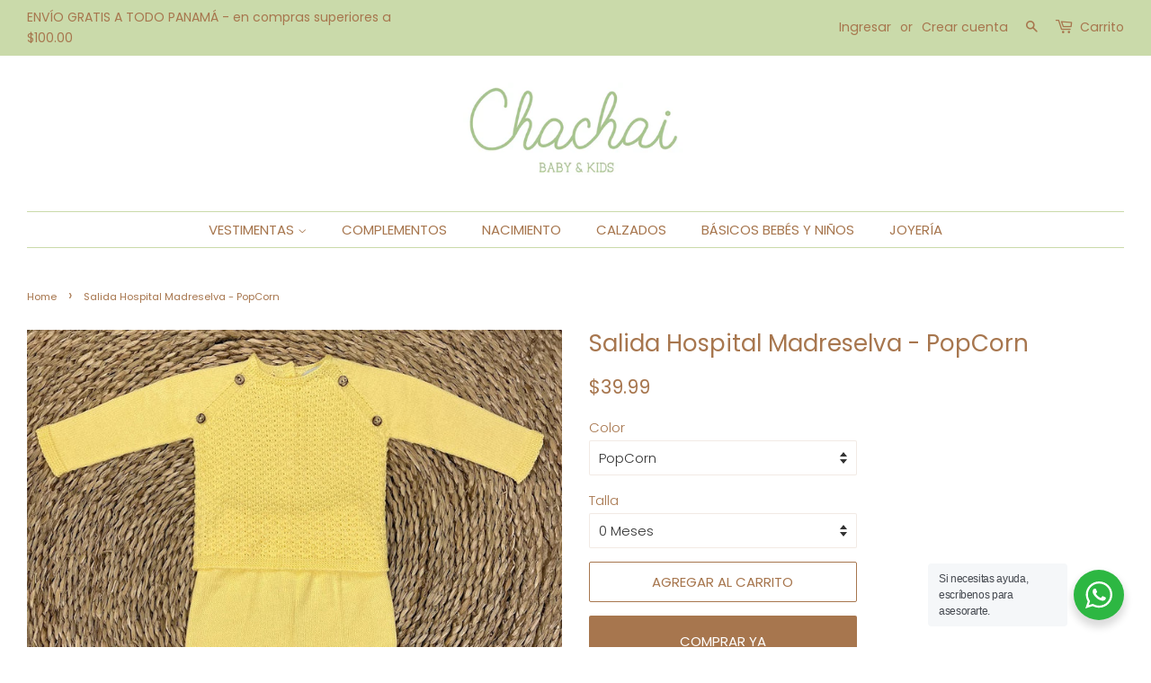

--- FILE ---
content_type: text/html; charset=utf-8
request_url: https://chachaipanama.com/products/salida-hospital-madreselva-popcorn
body_size: 28050
content:
<!doctype html>
<html class="bg_html_body no-js">
<head>
  <meta name="facebook-domain-verification" content="wwv7tfp7q9zl3bxjwkh0z2v264y3ql" />
<script src="//ajax.googleapis.com/ajax/libs/jquery/2.2.3/jquery.min.js" type="text/javascript"></script>


  <!-- Basic page needs ================================================== -->
  <meta charset="utf-8">
  <meta http-equiv="X-UA-Compatible" content="IE=edge,chrome=1">

  
  <link rel="shortcut icon" href="//chachaipanama.com/cdn/shop/files/favicon_oscuro_32x32.png?v=1727298137" type="image/png" />
  

  <!-- Title and description ================================================== -->
  <title>
  Salida Hospital Madreselva - PopCorn &ndash; CHACHAI BABY AND KIDS
  </title>

  
  <meta name="description" content="Importante leer instrucciones de lavado de la prenda. Fabricado en España.">
  

  <!-- Social meta ================================================== -->
  <!-- /snippets/social-meta-tags.liquid -->




<meta property="og:site_name" content="CHACHAI BABY AND KIDS">
<meta property="og:url" content="https://chachaipanama.com/products/salida-hospital-madreselva-popcorn">
<meta property="og:title" content="Salida Hospital Madreselva - PopCorn">
<meta property="og:type" content="product">
<meta property="og:description" content="Importante leer instrucciones de lavado de la prenda. Fabricado en España.">

  <meta property="og:price:amount" content="39.99">
  <meta property="og:price:currency" content="USD">

<meta property="og:image" content="http://chachaipanama.com/cdn/shop/products/IMG_6885_6babcb5b-c02a-47bf-b84b-0bb53654fa19_1200x1200.jpg?v=1681329374"><meta property="og:image" content="http://chachaipanama.com/cdn/shop/products/IMG_6886_1200x1200.jpg?v=1681329374"><meta property="og:image" content="http://chachaipanama.com/cdn/shop/products/IMG_6889_c9f1a31a-9f06-4f92-b7c1-d6a8f953d19b_1200x1200.jpg?v=1681329374">
<meta property="og:image:secure_url" content="https://chachaipanama.com/cdn/shop/products/IMG_6885_6babcb5b-c02a-47bf-b84b-0bb53654fa19_1200x1200.jpg?v=1681329374"><meta property="og:image:secure_url" content="https://chachaipanama.com/cdn/shop/products/IMG_6886_1200x1200.jpg?v=1681329374"><meta property="og:image:secure_url" content="https://chachaipanama.com/cdn/shop/products/IMG_6889_c9f1a31a-9f06-4f92-b7c1-d6a8f953d19b_1200x1200.jpg?v=1681329374">


<meta name="twitter:card" content="summary_large_image">
<meta name="twitter:title" content="Salida Hospital Madreselva - PopCorn">
<meta name="twitter:description" content="Importante leer instrucciones de lavado de la prenda. Fabricado en España.">


  <!-- Helpers ================================================== -->
  <link rel="canonical" href="https://chachaipanama.com/products/salida-hospital-madreselva-popcorn">
  <meta name="viewport" content="width=device-width,initial-scale=1">
  <meta name="theme-color" content="#a7764e">

  <!-- CSS ================================================== -->
  <link href="//chachaipanama.com/cdn/shop/t/24/assets/timber.scss.css?v=181297666896128649161762972559" rel="stylesheet" type="text/css" media="all" />
  <link href="//chachaipanama.com/cdn/shop/t/24/assets/theme.scss.css?v=45324342615847915831762972559" rel="stylesheet" type="text/css" media="all" />

  <script>
    window.theme = window.theme || {};

    var theme = {
      strings: {
        addToCart: "Agregar al carrito",
        soldOut: "Agotado",
        unavailable: "No disponible",
        zoomClose: "Cerrar(Esc)",
        zoomPrev: "Anterior (Left arrow key)",
        zoomNext: "Siguiente(Right arrow key)",
        addressError: "Error looking up that address",
        addressNoResults: "No results for that address",
        addressQueryLimit: "You have exceeded the Google API usage limit. Consider upgrading to a \u003ca href=\"https:\/\/developers.google.com\/maps\/premium\/usage-limits\"\u003ePremium Plan\u003c\/a\u003e.",
        authError: "There was a problem authenticating your Google Maps API Key."
      },
      settings: {
        // Adding some settings to allow the editor to update correctly when they are changed
        enableWideLayout: true,
        typeAccentTransform: true,
        typeAccentSpacing: false,
        baseFontSize: '15px',
        headerBaseFontSize: '26px',
        accentFontSize: '15px'
      },
      variables: {
        mediaQueryMedium: 'screen and (max-width: 768px)',
        bpSmall: false
      },
      moneyFormat: "${{amount}}"
    }

    document.documentElement.className = document.documentElement.className.replace('no-js', 'supports-js');
  </script>

  <!-- Header hook for plugins ================================================== -->
  <script>window.performance && window.performance.mark && window.performance.mark('shopify.content_for_header.start');</script><meta name="google-site-verification" content="R3_g4W09dUXNBfhmiSFUPUDZ4MOsvfbd-2R_ZfYyyqc">
<meta id="shopify-digital-wallet" name="shopify-digital-wallet" content="/26399539252/digital_wallets/dialog">
<link rel="alternate" type="application/json+oembed" href="https://chachaipanama.com/products/salida-hospital-madreselva-popcorn.oembed">
<script async="async" src="/checkouts/internal/preloads.js?locale=en-PA"></script>
<script id="shopify-features" type="application/json">{"accessToken":"2e6d1bef7a2bc53cb259d2a65c64c0f6","betas":["rich-media-storefront-analytics"],"domain":"chachaipanama.com","predictiveSearch":true,"shopId":26399539252,"locale":"en"}</script>
<script>var Shopify = Shopify || {};
Shopify.shop = "chachai-baby-and-kids.myshopify.com";
Shopify.locale = "en";
Shopify.currency = {"active":"USD","rate":"1.0"};
Shopify.country = "PA";
Shopify.theme = {"name":"Abrar working version","id":153015910624,"schema_name":"Minimal","schema_version":"11.7.9","theme_store_id":null,"role":"main"};
Shopify.theme.handle = "null";
Shopify.theme.style = {"id":null,"handle":null};
Shopify.cdnHost = "chachaipanama.com/cdn";
Shopify.routes = Shopify.routes || {};
Shopify.routes.root = "/";</script>
<script type="module">!function(o){(o.Shopify=o.Shopify||{}).modules=!0}(window);</script>
<script>!function(o){function n(){var o=[];function n(){o.push(Array.prototype.slice.apply(arguments))}return n.q=o,n}var t=o.Shopify=o.Shopify||{};t.loadFeatures=n(),t.autoloadFeatures=n()}(window);</script>
<script id="shop-js-analytics" type="application/json">{"pageType":"product"}</script>
<script defer="defer" async type="module" src="//chachaipanama.com/cdn/shopifycloud/shop-js/modules/v2/client.init-shop-cart-sync_BN7fPSNr.en.esm.js"></script>
<script defer="defer" async type="module" src="//chachaipanama.com/cdn/shopifycloud/shop-js/modules/v2/chunk.common_Cbph3Kss.esm.js"></script>
<script defer="defer" async type="module" src="//chachaipanama.com/cdn/shopifycloud/shop-js/modules/v2/chunk.modal_DKumMAJ1.esm.js"></script>
<script type="module">
  await import("//chachaipanama.com/cdn/shopifycloud/shop-js/modules/v2/client.init-shop-cart-sync_BN7fPSNr.en.esm.js");
await import("//chachaipanama.com/cdn/shopifycloud/shop-js/modules/v2/chunk.common_Cbph3Kss.esm.js");
await import("//chachaipanama.com/cdn/shopifycloud/shop-js/modules/v2/chunk.modal_DKumMAJ1.esm.js");

  window.Shopify.SignInWithShop?.initShopCartSync?.({"fedCMEnabled":true,"windoidEnabled":true});

</script>
<script>(function() {
  var isLoaded = false;
  function asyncLoad() {
    if (isLoaded) return;
    isLoaded = true;
    var urls = ["https:\/\/chimpstatic.com\/mcjs-connected\/js\/users\/ea0ab0b56abd714ec56f233af\/f81b7f86d6b66db53e196109e.js?shop=chachai-baby-and-kids.myshopify.com","https:\/\/cdn.nfcube.com\/instafeed-533df488c5fd4746d38f1c41ade8e06b.js?shop=chachai-baby-and-kids.myshopify.com","https:\/\/str.rise-ai.com\/?shop=chachai-baby-and-kids.myshopify.com","https:\/\/strn.rise-ai.com\/?shop=chachai-baby-and-kids.myshopify.com"];
    for (var i = 0; i < urls.length; i++) {
      var s = document.createElement('script');
      s.type = 'text/javascript';
      s.async = true;
      s.src = urls[i];
      var x = document.getElementsByTagName('script')[0];
      x.parentNode.insertBefore(s, x);
    }
  };
  if(window.attachEvent) {
    window.attachEvent('onload', asyncLoad);
  } else {
    window.addEventListener('load', asyncLoad, false);
  }
})();</script>
<script id="__st">var __st={"a":26399539252,"offset":-18000,"reqid":"ae6f82df-afa0-456f-b69e-73bcb3b3bad4-1769901060","pageurl":"chachaipanama.com\/products\/salida-hospital-madreselva-popcorn","u":"e4e1fff168da","p":"product","rtyp":"product","rid":8024536318176};</script>
<script>window.ShopifyPaypalV4VisibilityTracking = true;</script>
<script id="captcha-bootstrap">!function(){'use strict';const t='contact',e='account',n='new_comment',o=[[t,t],['blogs',n],['comments',n],[t,'customer']],c=[[e,'customer_login'],[e,'guest_login'],[e,'recover_customer_password'],[e,'create_customer']],r=t=>t.map((([t,e])=>`form[action*='/${t}']:not([data-nocaptcha='true']) input[name='form_type'][value='${e}']`)).join(','),a=t=>()=>t?[...document.querySelectorAll(t)].map((t=>t.form)):[];function s(){const t=[...o],e=r(t);return a(e)}const i='password',u='form_key',d=['recaptcha-v3-token','g-recaptcha-response','h-captcha-response',i],f=()=>{try{return window.sessionStorage}catch{return}},m='__shopify_v',_=t=>t.elements[u];function p(t,e,n=!1){try{const o=window.sessionStorage,c=JSON.parse(o.getItem(e)),{data:r}=function(t){const{data:e,action:n}=t;return t[m]||n?{data:e,action:n}:{data:t,action:n}}(c);for(const[e,n]of Object.entries(r))t.elements[e]&&(t.elements[e].value=n);n&&o.removeItem(e)}catch(o){console.error('form repopulation failed',{error:o})}}const l='form_type',E='cptcha';function T(t){t.dataset[E]=!0}const w=window,h=w.document,L='Shopify',v='ce_forms',y='captcha';let A=!1;((t,e)=>{const n=(g='f06e6c50-85a8-45c8-87d0-21a2b65856fe',I='https://cdn.shopify.com/shopifycloud/storefront-forms-hcaptcha/ce_storefront_forms_captcha_hcaptcha.v1.5.2.iife.js',D={infoText:'Protected by hCaptcha',privacyText:'Privacy',termsText:'Terms'},(t,e,n)=>{const o=w[L][v],c=o.bindForm;if(c)return c(t,g,e,D).then(n);var r;o.q.push([[t,g,e,D],n]),r=I,A||(h.body.append(Object.assign(h.createElement('script'),{id:'captcha-provider',async:!0,src:r})),A=!0)});var g,I,D;w[L]=w[L]||{},w[L][v]=w[L][v]||{},w[L][v].q=[],w[L][y]=w[L][y]||{},w[L][y].protect=function(t,e){n(t,void 0,e),T(t)},Object.freeze(w[L][y]),function(t,e,n,w,h,L){const[v,y,A,g]=function(t,e,n){const i=e?o:[],u=t?c:[],d=[...i,...u],f=r(d),m=r(i),_=r(d.filter((([t,e])=>n.includes(e))));return[a(f),a(m),a(_),s()]}(w,h,L),I=t=>{const e=t.target;return e instanceof HTMLFormElement?e:e&&e.form},D=t=>v().includes(t);t.addEventListener('submit',(t=>{const e=I(t);if(!e)return;const n=D(e)&&!e.dataset.hcaptchaBound&&!e.dataset.recaptchaBound,o=_(e),c=g().includes(e)&&(!o||!o.value);(n||c)&&t.preventDefault(),c&&!n&&(function(t){try{if(!f())return;!function(t){const e=f();if(!e)return;const n=_(t);if(!n)return;const o=n.value;o&&e.removeItem(o)}(t);const e=Array.from(Array(32),(()=>Math.random().toString(36)[2])).join('');!function(t,e){_(t)||t.append(Object.assign(document.createElement('input'),{type:'hidden',name:u})),t.elements[u].value=e}(t,e),function(t,e){const n=f();if(!n)return;const o=[...t.querySelectorAll(`input[type='${i}']`)].map((({name:t})=>t)),c=[...d,...o],r={};for(const[a,s]of new FormData(t).entries())c.includes(a)||(r[a]=s);n.setItem(e,JSON.stringify({[m]:1,action:t.action,data:r}))}(t,e)}catch(e){console.error('failed to persist form',e)}}(e),e.submit())}));const S=(t,e)=>{t&&!t.dataset[E]&&(n(t,e.some((e=>e===t))),T(t))};for(const o of['focusin','change'])t.addEventListener(o,(t=>{const e=I(t);D(e)&&S(e,y())}));const B=e.get('form_key'),M=e.get(l),P=B&&M;t.addEventListener('DOMContentLoaded',(()=>{const t=y();if(P)for(const e of t)e.elements[l].value===M&&p(e,B);[...new Set([...A(),...v().filter((t=>'true'===t.dataset.shopifyCaptcha))])].forEach((e=>S(e,t)))}))}(h,new URLSearchParams(w.location.search),n,t,e,['guest_login'])})(!0,!0)}();</script>
<script integrity="sha256-4kQ18oKyAcykRKYeNunJcIwy7WH5gtpwJnB7kiuLZ1E=" data-source-attribution="shopify.loadfeatures" defer="defer" src="//chachaipanama.com/cdn/shopifycloud/storefront/assets/storefront/load_feature-a0a9edcb.js" crossorigin="anonymous"></script>
<script data-source-attribution="shopify.dynamic_checkout.dynamic.init">var Shopify=Shopify||{};Shopify.PaymentButton=Shopify.PaymentButton||{isStorefrontPortableWallets:!0,init:function(){window.Shopify.PaymentButton.init=function(){};var t=document.createElement("script");t.src="https://chachaipanama.com/cdn/shopifycloud/portable-wallets/latest/portable-wallets.en.js",t.type="module",document.head.appendChild(t)}};
</script>
<script data-source-attribution="shopify.dynamic_checkout.buyer_consent">
  function portableWalletsHideBuyerConsent(e){var t=document.getElementById("shopify-buyer-consent"),n=document.getElementById("shopify-subscription-policy-button");t&&n&&(t.classList.add("hidden"),t.setAttribute("aria-hidden","true"),n.removeEventListener("click",e))}function portableWalletsShowBuyerConsent(e){var t=document.getElementById("shopify-buyer-consent"),n=document.getElementById("shopify-subscription-policy-button");t&&n&&(t.classList.remove("hidden"),t.removeAttribute("aria-hidden"),n.addEventListener("click",e))}window.Shopify?.PaymentButton&&(window.Shopify.PaymentButton.hideBuyerConsent=portableWalletsHideBuyerConsent,window.Shopify.PaymentButton.showBuyerConsent=portableWalletsShowBuyerConsent);
</script>
<script>
  function portableWalletsCleanup(e){e&&e.src&&console.error("Failed to load portable wallets script "+e.src);var t=document.querySelectorAll("shopify-accelerated-checkout .shopify-payment-button__skeleton, shopify-accelerated-checkout-cart .wallet-cart-button__skeleton"),e=document.getElementById("shopify-buyer-consent");for(let e=0;e<t.length;e++)t[e].remove();e&&e.remove()}function portableWalletsNotLoadedAsModule(e){e instanceof ErrorEvent&&"string"==typeof e.message&&e.message.includes("import.meta")&&"string"==typeof e.filename&&e.filename.includes("portable-wallets")&&(window.removeEventListener("error",portableWalletsNotLoadedAsModule),window.Shopify.PaymentButton.failedToLoad=e,"loading"===document.readyState?document.addEventListener("DOMContentLoaded",window.Shopify.PaymentButton.init):window.Shopify.PaymentButton.init())}window.addEventListener("error",portableWalletsNotLoadedAsModule);
</script>

<script type="module" src="https://chachaipanama.com/cdn/shopifycloud/portable-wallets/latest/portable-wallets.en.js" onError="portableWalletsCleanup(this)" crossorigin="anonymous"></script>
<script nomodule>
  document.addEventListener("DOMContentLoaded", portableWalletsCleanup);
</script>

<link id="shopify-accelerated-checkout-styles" rel="stylesheet" media="screen" href="https://chachaipanama.com/cdn/shopifycloud/portable-wallets/latest/accelerated-checkout-backwards-compat.css" crossorigin="anonymous">
<style id="shopify-accelerated-checkout-cart">
        #shopify-buyer-consent {
  margin-top: 1em;
  display: inline-block;
  width: 100%;
}

#shopify-buyer-consent.hidden {
  display: none;
}

#shopify-subscription-policy-button {
  background: none;
  border: none;
  padding: 0;
  text-decoration: underline;
  font-size: inherit;
  cursor: pointer;
}

#shopify-subscription-policy-button::before {
  box-shadow: none;
}

      </style>

<script>window.performance && window.performance.mark && window.performance.mark('shopify.content_for_header.end');</script>

  <script src="//chachaipanama.com/cdn/shop/t/24/assets/jquery-2.2.3.min.js?v=58211863146907186831755552548" type="text/javascript"></script>

  <script src="//chachaipanama.com/cdn/shop/t/24/assets/lazysizes.min.js?v=155223123402716617051755552548" async="async"></script>

  
  

<div id="shopify-section-filter-menu-settings" class="shopify-section"><style type="text/css">
/*  Filter Menu Color and Image Section CSS */.filter-active- li a {
  vertical-align: middle;
  line-height: 30px;
}


.filter-active- .collection-name .check-icon {
  vertical-align: middle;
  height: 30px;
  width: 30px;
  background: url(//chachaipanama.com/cdn/shopifycloud/storefront/assets/no-image-100-2a702f30_x60.gif) no-repeat 0px 0px;
  display: inline-block;
  background-size: contain;
  margin-right: 5px;
  opacity: 0.7;
}

.filter-active- .collection-name .check-icon:before {
 display: none
}

.filter-active-.selected .collection-name .check-icon,
.filter-active- .collection-name a:hover .check-icon
{
  opacity: 1.0
}.pt-display-swatch ul .filter-active- .collection-name .check-icon:before
{
  background-color: #333333;
  color: #333333;
  -webkit-text-fill-color: transparent;background: -o-linear-gradient(transparent, transparent);
  background-size: cover;
  -webkit-background-clip: text;
  background-clip: text;

}

.pt-display-swatch ul .filter-active- .collection-name .check-icon {
  text-shadow: none !important;
}</style>
<link href="//chachaipanama.com/cdn/shop/t/24/assets/filter-menu.scss.css?v=68823971675939775071755553288" rel="stylesheet" type="text/css" media="all" />
<script src="//chachaipanama.com/cdn/shop/t/24/assets/filter-menu.js?v=83923175438476356391755552548" type="text/javascript"></script>





</div>

<!--begin-bc-sf-filter-css-->
  <style data-id="bc-sf-filter-style" type="text/css">
      #bc-sf-filter-options-wrapper .bc-sf-filter-option-block .bc-sf-filter-block-title h3,
      #bc-sf-filter-tree-h .bc-sf-filter-option-block .bc-sf-filter-block-title a {}
    
     .bc-sf-filter-option-block .bc-sf-filter-block-title h3>span:before {}
      .bc-sf-filter-option-block .bc-sf-filter-block-title h3>span.up:before {}
    
      #bc-sf-filter-options-wrapper .bc-sf-filter-option-block .bc-sf-filter-block-content ul li a,
      #bc-sf-filter-tree-h .bc-sf-filter-option-block .bc-sf-filter-block-content ul li a,
      .bc-sf-filter-option-block-sub_category .bc-sf-filter-block-content ul li h3 a,
      .bc-sf-filter-selection-wrapper .bc-sf-filter-selected-items .selected-item>a,
      .bc-sf-filter-selection-wrapper .bc-sf-filter-block-title h3,
      .bc-sf-filter-clear, 
      .bc-sf-filter-clear-all{}
    
      .bc-sf-filter-option-block-sub_category .bc-sf-filter-option-single-list li span.sub-icon:before {}
      .bc-sf-filter-option-block-sub_category .bc-sf-filter-option-single-list li span.sub-icon.sub-up:before {}

      #bc-sf-filter-tree-mobile button {font-weight: 600 !important;text-transform: uppercase !important;background: rgba(137,112,75,1) !important;}
    </style><link href="//chachaipanama.com/cdn/shop/t/24/assets/bc-sf-filter.scss.css?v=153089536790266514331755553287" rel="stylesheet" type="text/css" media="all" /><!--start-bc-al-css--><!--end-bc-al-css-->
    <!--start-bc-widget-css--><link href="//chachaipanama.com/cdn/shop/t/24/assets/bc-widget-slider.scss.css?v=2543438864943775971755552548" rel="stylesheet" type="text/css" media="all" />
<!--end-bc-widget-css-->

<!--end-bc-sf-filter-css-->


<link rel="stylesheet" href="//chachaipanama.com/cdn/shop/t/24/assets/sca-pp.css?v=26248894406678077071755552548">
 <script>
  
  SCAPPShop = {};
    
  </script>
<script src="//chachaipanama.com/cdn/shop/t/24/assets/sca-pp-initial.js?v=82610807277512717401755552548" type="text/javascript"></script>
   
<link href="https://cdn.shopify.com/extensions/0199a438-2b43-7d72-ba8c-f8472dfb5cdc/promotion-popup-allnew-26/assets/popup-main.css" rel="stylesheet" type="text/css" media="all">
<link href="https://monorail-edge.shopifysvc.com" rel="dns-prefetch">
<script>(function(){if ("sendBeacon" in navigator && "performance" in window) {try {var session_token_from_headers = performance.getEntriesByType('navigation')[0].serverTiming.find(x => x.name == '_s').description;} catch {var session_token_from_headers = undefined;}var session_cookie_matches = document.cookie.match(/_shopify_s=([^;]*)/);var session_token_from_cookie = session_cookie_matches && session_cookie_matches.length === 2 ? session_cookie_matches[1] : "";var session_token = session_token_from_headers || session_token_from_cookie || "";function handle_abandonment_event(e) {var entries = performance.getEntries().filter(function(entry) {return /monorail-edge.shopifysvc.com/.test(entry.name);});if (!window.abandonment_tracked && entries.length === 0) {window.abandonment_tracked = true;var currentMs = Date.now();var navigation_start = performance.timing.navigationStart;var payload = {shop_id: 26399539252,url: window.location.href,navigation_start,duration: currentMs - navigation_start,session_token,page_type: "product"};window.navigator.sendBeacon("https://monorail-edge.shopifysvc.com/v1/produce", JSON.stringify({schema_id: "online_store_buyer_site_abandonment/1.1",payload: payload,metadata: {event_created_at_ms: currentMs,event_sent_at_ms: currentMs}}));}}window.addEventListener('pagehide', handle_abandonment_event);}}());</script>
<script id="web-pixels-manager-setup">(function e(e,d,r,n,o){if(void 0===o&&(o={}),!Boolean(null===(a=null===(i=window.Shopify)||void 0===i?void 0:i.analytics)||void 0===a?void 0:a.replayQueue)){var i,a;window.Shopify=window.Shopify||{};var t=window.Shopify;t.analytics=t.analytics||{};var s=t.analytics;s.replayQueue=[],s.publish=function(e,d,r){return s.replayQueue.push([e,d,r]),!0};try{self.performance.mark("wpm:start")}catch(e){}var l=function(){var e={modern:/Edge?\/(1{2}[4-9]|1[2-9]\d|[2-9]\d{2}|\d{4,})\.\d+(\.\d+|)|Firefox\/(1{2}[4-9]|1[2-9]\d|[2-9]\d{2}|\d{4,})\.\d+(\.\d+|)|Chrom(ium|e)\/(9{2}|\d{3,})\.\d+(\.\d+|)|(Maci|X1{2}).+ Version\/(15\.\d+|(1[6-9]|[2-9]\d|\d{3,})\.\d+)([,.]\d+|)( \(\w+\)|)( Mobile\/\w+|) Safari\/|Chrome.+OPR\/(9{2}|\d{3,})\.\d+\.\d+|(CPU[ +]OS|iPhone[ +]OS|CPU[ +]iPhone|CPU IPhone OS|CPU iPad OS)[ +]+(15[._]\d+|(1[6-9]|[2-9]\d|\d{3,})[._]\d+)([._]\d+|)|Android:?[ /-](13[3-9]|1[4-9]\d|[2-9]\d{2}|\d{4,})(\.\d+|)(\.\d+|)|Android.+Firefox\/(13[5-9]|1[4-9]\d|[2-9]\d{2}|\d{4,})\.\d+(\.\d+|)|Android.+Chrom(ium|e)\/(13[3-9]|1[4-9]\d|[2-9]\d{2}|\d{4,})\.\d+(\.\d+|)|SamsungBrowser\/([2-9]\d|\d{3,})\.\d+/,legacy:/Edge?\/(1[6-9]|[2-9]\d|\d{3,})\.\d+(\.\d+|)|Firefox\/(5[4-9]|[6-9]\d|\d{3,})\.\d+(\.\d+|)|Chrom(ium|e)\/(5[1-9]|[6-9]\d|\d{3,})\.\d+(\.\d+|)([\d.]+$|.*Safari\/(?![\d.]+ Edge\/[\d.]+$))|(Maci|X1{2}).+ Version\/(10\.\d+|(1[1-9]|[2-9]\d|\d{3,})\.\d+)([,.]\d+|)( \(\w+\)|)( Mobile\/\w+|) Safari\/|Chrome.+OPR\/(3[89]|[4-9]\d|\d{3,})\.\d+\.\d+|(CPU[ +]OS|iPhone[ +]OS|CPU[ +]iPhone|CPU IPhone OS|CPU iPad OS)[ +]+(10[._]\d+|(1[1-9]|[2-9]\d|\d{3,})[._]\d+)([._]\d+|)|Android:?[ /-](13[3-9]|1[4-9]\d|[2-9]\d{2}|\d{4,})(\.\d+|)(\.\d+|)|Mobile Safari.+OPR\/([89]\d|\d{3,})\.\d+\.\d+|Android.+Firefox\/(13[5-9]|1[4-9]\d|[2-9]\d{2}|\d{4,})\.\d+(\.\d+|)|Android.+Chrom(ium|e)\/(13[3-9]|1[4-9]\d|[2-9]\d{2}|\d{4,})\.\d+(\.\d+|)|Android.+(UC? ?Browser|UCWEB|U3)[ /]?(15\.([5-9]|\d{2,})|(1[6-9]|[2-9]\d|\d{3,})\.\d+)\.\d+|SamsungBrowser\/(5\.\d+|([6-9]|\d{2,})\.\d+)|Android.+MQ{2}Browser\/(14(\.(9|\d{2,})|)|(1[5-9]|[2-9]\d|\d{3,})(\.\d+|))(\.\d+|)|K[Aa][Ii]OS\/(3\.\d+|([4-9]|\d{2,})\.\d+)(\.\d+|)/},d=e.modern,r=e.legacy,n=navigator.userAgent;return n.match(d)?"modern":n.match(r)?"legacy":"unknown"}(),u="modern"===l?"modern":"legacy",c=(null!=n?n:{modern:"",legacy:""})[u],f=function(e){return[e.baseUrl,"/wpm","/b",e.hashVersion,"modern"===e.buildTarget?"m":"l",".js"].join("")}({baseUrl:d,hashVersion:r,buildTarget:u}),m=function(e){var d=e.version,r=e.bundleTarget,n=e.surface,o=e.pageUrl,i=e.monorailEndpoint;return{emit:function(e){var a=e.status,t=e.errorMsg,s=(new Date).getTime(),l=JSON.stringify({metadata:{event_sent_at_ms:s},events:[{schema_id:"web_pixels_manager_load/3.1",payload:{version:d,bundle_target:r,page_url:o,status:a,surface:n,error_msg:t},metadata:{event_created_at_ms:s}}]});if(!i)return console&&console.warn&&console.warn("[Web Pixels Manager] No Monorail endpoint provided, skipping logging."),!1;try{return self.navigator.sendBeacon.bind(self.navigator)(i,l)}catch(e){}var u=new XMLHttpRequest;try{return u.open("POST",i,!0),u.setRequestHeader("Content-Type","text/plain"),u.send(l),!0}catch(e){return console&&console.warn&&console.warn("[Web Pixels Manager] Got an unhandled error while logging to Monorail."),!1}}}}({version:r,bundleTarget:l,surface:e.surface,pageUrl:self.location.href,monorailEndpoint:e.monorailEndpoint});try{o.browserTarget=l,function(e){var d=e.src,r=e.async,n=void 0===r||r,o=e.onload,i=e.onerror,a=e.sri,t=e.scriptDataAttributes,s=void 0===t?{}:t,l=document.createElement("script"),u=document.querySelector("head"),c=document.querySelector("body");if(l.async=n,l.src=d,a&&(l.integrity=a,l.crossOrigin="anonymous"),s)for(var f in s)if(Object.prototype.hasOwnProperty.call(s,f))try{l.dataset[f]=s[f]}catch(e){}if(o&&l.addEventListener("load",o),i&&l.addEventListener("error",i),u)u.appendChild(l);else{if(!c)throw new Error("Did not find a head or body element to append the script");c.appendChild(l)}}({src:f,async:!0,onload:function(){if(!function(){var e,d;return Boolean(null===(d=null===(e=window.Shopify)||void 0===e?void 0:e.analytics)||void 0===d?void 0:d.initialized)}()){var d=window.webPixelsManager.init(e)||void 0;if(d){var r=window.Shopify.analytics;r.replayQueue.forEach((function(e){var r=e[0],n=e[1],o=e[2];d.publishCustomEvent(r,n,o)})),r.replayQueue=[],r.publish=d.publishCustomEvent,r.visitor=d.visitor,r.initialized=!0}}},onerror:function(){return m.emit({status:"failed",errorMsg:"".concat(f," has failed to load")})},sri:function(e){var d=/^sha384-[A-Za-z0-9+/=]+$/;return"string"==typeof e&&d.test(e)}(c)?c:"",scriptDataAttributes:o}),m.emit({status:"loading"})}catch(e){m.emit({status:"failed",errorMsg:(null==e?void 0:e.message)||"Unknown error"})}}})({shopId: 26399539252,storefrontBaseUrl: "https://chachaipanama.com",extensionsBaseUrl: "https://extensions.shopifycdn.com/cdn/shopifycloud/web-pixels-manager",monorailEndpoint: "https://monorail-edge.shopifysvc.com/unstable/produce_batch",surface: "storefront-renderer",enabledBetaFlags: ["2dca8a86"],webPixelsConfigList: [{"id":"531890400","configuration":"{\"config\":\"{\\\"pixel_id\\\":\\\"GT-WPQ85TZ\\\",\\\"target_country\\\":\\\"US\\\",\\\"gtag_events\\\":[{\\\"type\\\":\\\"purchase\\\",\\\"action_label\\\":\\\"MC-EZNW5H0GWW\\\"},{\\\"type\\\":\\\"page_view\\\",\\\"action_label\\\":\\\"MC-EZNW5H0GWW\\\"},{\\\"type\\\":\\\"view_item\\\",\\\"action_label\\\":\\\"MC-EZNW5H0GWW\\\"}],\\\"enable_monitoring_mode\\\":false}\"}","eventPayloadVersion":"v1","runtimeContext":"OPEN","scriptVersion":"b2a88bafab3e21179ed38636efcd8a93","type":"APP","apiClientId":1780363,"privacyPurposes":[],"dataSharingAdjustments":{"protectedCustomerApprovalScopes":["read_customer_address","read_customer_email","read_customer_name","read_customer_personal_data","read_customer_phone"]}},{"id":"199327968","configuration":"{\"pixel_id\":\"310739666975360\",\"pixel_type\":\"facebook_pixel\",\"metaapp_system_user_token\":\"-\"}","eventPayloadVersion":"v1","runtimeContext":"OPEN","scriptVersion":"ca16bc87fe92b6042fbaa3acc2fbdaa6","type":"APP","apiClientId":2329312,"privacyPurposes":["ANALYTICS","MARKETING","SALE_OF_DATA"],"dataSharingAdjustments":{"protectedCustomerApprovalScopes":["read_customer_address","read_customer_email","read_customer_name","read_customer_personal_data","read_customer_phone"]}},{"id":"84410592","eventPayloadVersion":"v1","runtimeContext":"LAX","scriptVersion":"1","type":"CUSTOM","privacyPurposes":["ANALYTICS"],"name":"Google Analytics tag (migrated)"},{"id":"shopify-app-pixel","configuration":"{}","eventPayloadVersion":"v1","runtimeContext":"STRICT","scriptVersion":"0450","apiClientId":"shopify-pixel","type":"APP","privacyPurposes":["ANALYTICS","MARKETING"]},{"id":"shopify-custom-pixel","eventPayloadVersion":"v1","runtimeContext":"LAX","scriptVersion":"0450","apiClientId":"shopify-pixel","type":"CUSTOM","privacyPurposes":["ANALYTICS","MARKETING"]}],isMerchantRequest: false,initData: {"shop":{"name":"CHACHAI BABY AND KIDS","paymentSettings":{"currencyCode":"USD"},"myshopifyDomain":"chachai-baby-and-kids.myshopify.com","countryCode":"PA","storefrontUrl":"https:\/\/chachaipanama.com"},"customer":null,"cart":null,"checkout":null,"productVariants":[{"price":{"amount":39.99,"currencyCode":"USD"},"product":{"title":"Salida Hospital Madreselva - PopCorn","vendor":"Mac Ilusion","id":"8024536318176","untranslatedTitle":"Salida Hospital Madreselva - PopCorn","url":"\/products\/salida-hospital-madreselva-popcorn","type":"Ropa"},"id":"43954383454432","image":{"src":"\/\/chachaipanama.com\/cdn\/shop\/products\/IMG_6885_6babcb5b-c02a-47bf-b84b-0bb53654fa19.jpg?v=1681329374"},"sku":"8809","title":"PopCorn \/ 0 Meses","untranslatedTitle":"PopCorn \/ 0 Meses"}],"purchasingCompany":null},},"https://chachaipanama.com/cdn","1d2a099fw23dfb22ep557258f5m7a2edbae",{"modern":"","legacy":""},{"shopId":"26399539252","storefrontBaseUrl":"https:\/\/chachaipanama.com","extensionBaseUrl":"https:\/\/extensions.shopifycdn.com\/cdn\/shopifycloud\/web-pixels-manager","surface":"storefront-renderer","enabledBetaFlags":"[\"2dca8a86\"]","isMerchantRequest":"false","hashVersion":"1d2a099fw23dfb22ep557258f5m7a2edbae","publish":"custom","events":"[[\"page_viewed\",{}],[\"product_viewed\",{\"productVariant\":{\"price\":{\"amount\":39.99,\"currencyCode\":\"USD\"},\"product\":{\"title\":\"Salida Hospital Madreselva - PopCorn\",\"vendor\":\"Mac Ilusion\",\"id\":\"8024536318176\",\"untranslatedTitle\":\"Salida Hospital Madreselva - PopCorn\",\"url\":\"\/products\/salida-hospital-madreselva-popcorn\",\"type\":\"Ropa\"},\"id\":\"43954383454432\",\"image\":{\"src\":\"\/\/chachaipanama.com\/cdn\/shop\/products\/IMG_6885_6babcb5b-c02a-47bf-b84b-0bb53654fa19.jpg?v=1681329374\"},\"sku\":\"8809\",\"title\":\"PopCorn \/ 0 Meses\",\"untranslatedTitle\":\"PopCorn \/ 0 Meses\"}}]]"});</script><script>
  window.ShopifyAnalytics = window.ShopifyAnalytics || {};
  window.ShopifyAnalytics.meta = window.ShopifyAnalytics.meta || {};
  window.ShopifyAnalytics.meta.currency = 'USD';
  var meta = {"product":{"id":8024536318176,"gid":"gid:\/\/shopify\/Product\/8024536318176","vendor":"Mac Ilusion","type":"Ropa","handle":"salida-hospital-madreselva-popcorn","variants":[{"id":43954383454432,"price":3999,"name":"Salida Hospital Madreselva - PopCorn - PopCorn \/ 0 Meses","public_title":"PopCorn \/ 0 Meses","sku":"8809"}],"remote":false},"page":{"pageType":"product","resourceType":"product","resourceId":8024536318176,"requestId":"ae6f82df-afa0-456f-b69e-73bcb3b3bad4-1769901060"}};
  for (var attr in meta) {
    window.ShopifyAnalytics.meta[attr] = meta[attr];
  }
</script>
<script class="analytics">
  (function () {
    var customDocumentWrite = function(content) {
      var jquery = null;

      if (window.jQuery) {
        jquery = window.jQuery;
      } else if (window.Checkout && window.Checkout.$) {
        jquery = window.Checkout.$;
      }

      if (jquery) {
        jquery('body').append(content);
      }
    };

    var hasLoggedConversion = function(token) {
      if (token) {
        return document.cookie.indexOf('loggedConversion=' + token) !== -1;
      }
      return false;
    }

    var setCookieIfConversion = function(token) {
      if (token) {
        var twoMonthsFromNow = new Date(Date.now());
        twoMonthsFromNow.setMonth(twoMonthsFromNow.getMonth() + 2);

        document.cookie = 'loggedConversion=' + token + '; expires=' + twoMonthsFromNow;
      }
    }

    var trekkie = window.ShopifyAnalytics.lib = window.trekkie = window.trekkie || [];
    if (trekkie.integrations) {
      return;
    }
    trekkie.methods = [
      'identify',
      'page',
      'ready',
      'track',
      'trackForm',
      'trackLink'
    ];
    trekkie.factory = function(method) {
      return function() {
        var args = Array.prototype.slice.call(arguments);
        args.unshift(method);
        trekkie.push(args);
        return trekkie;
      };
    };
    for (var i = 0; i < trekkie.methods.length; i++) {
      var key = trekkie.methods[i];
      trekkie[key] = trekkie.factory(key);
    }
    trekkie.load = function(config) {
      trekkie.config = config || {};
      trekkie.config.initialDocumentCookie = document.cookie;
      var first = document.getElementsByTagName('script')[0];
      var script = document.createElement('script');
      script.type = 'text/javascript';
      script.onerror = function(e) {
        var scriptFallback = document.createElement('script');
        scriptFallback.type = 'text/javascript';
        scriptFallback.onerror = function(error) {
                var Monorail = {
      produce: function produce(monorailDomain, schemaId, payload) {
        var currentMs = new Date().getTime();
        var event = {
          schema_id: schemaId,
          payload: payload,
          metadata: {
            event_created_at_ms: currentMs,
            event_sent_at_ms: currentMs
          }
        };
        return Monorail.sendRequest("https://" + monorailDomain + "/v1/produce", JSON.stringify(event));
      },
      sendRequest: function sendRequest(endpointUrl, payload) {
        // Try the sendBeacon API
        if (window && window.navigator && typeof window.navigator.sendBeacon === 'function' && typeof window.Blob === 'function' && !Monorail.isIos12()) {
          var blobData = new window.Blob([payload], {
            type: 'text/plain'
          });

          if (window.navigator.sendBeacon(endpointUrl, blobData)) {
            return true;
          } // sendBeacon was not successful

        } // XHR beacon

        var xhr = new XMLHttpRequest();

        try {
          xhr.open('POST', endpointUrl);
          xhr.setRequestHeader('Content-Type', 'text/plain');
          xhr.send(payload);
        } catch (e) {
          console.log(e);
        }

        return false;
      },
      isIos12: function isIos12() {
        return window.navigator.userAgent.lastIndexOf('iPhone; CPU iPhone OS 12_') !== -1 || window.navigator.userAgent.lastIndexOf('iPad; CPU OS 12_') !== -1;
      }
    };
    Monorail.produce('monorail-edge.shopifysvc.com',
      'trekkie_storefront_load_errors/1.1',
      {shop_id: 26399539252,
      theme_id: 153015910624,
      app_name: "storefront",
      context_url: window.location.href,
      source_url: "//chachaipanama.com/cdn/s/trekkie.storefront.c59ea00e0474b293ae6629561379568a2d7c4bba.min.js"});

        };
        scriptFallback.async = true;
        scriptFallback.src = '//chachaipanama.com/cdn/s/trekkie.storefront.c59ea00e0474b293ae6629561379568a2d7c4bba.min.js';
        first.parentNode.insertBefore(scriptFallback, first);
      };
      script.async = true;
      script.src = '//chachaipanama.com/cdn/s/trekkie.storefront.c59ea00e0474b293ae6629561379568a2d7c4bba.min.js';
      first.parentNode.insertBefore(script, first);
    };
    trekkie.load(
      {"Trekkie":{"appName":"storefront","development":false,"defaultAttributes":{"shopId":26399539252,"isMerchantRequest":null,"themeId":153015910624,"themeCityHash":"1442602413754055335","contentLanguage":"en","currency":"USD","eventMetadataId":"8e802765-2eb9-4596-b787-0029f3baf245"},"isServerSideCookieWritingEnabled":true,"monorailRegion":"shop_domain","enabledBetaFlags":["65f19447","b5387b81"]},"Session Attribution":{},"S2S":{"facebookCapiEnabled":true,"source":"trekkie-storefront-renderer","apiClientId":580111}}
    );

    var loaded = false;
    trekkie.ready(function() {
      if (loaded) return;
      loaded = true;

      window.ShopifyAnalytics.lib = window.trekkie;

      var originalDocumentWrite = document.write;
      document.write = customDocumentWrite;
      try { window.ShopifyAnalytics.merchantGoogleAnalytics.call(this); } catch(error) {};
      document.write = originalDocumentWrite;

      window.ShopifyAnalytics.lib.page(null,{"pageType":"product","resourceType":"product","resourceId":8024536318176,"requestId":"ae6f82df-afa0-456f-b69e-73bcb3b3bad4-1769901060","shopifyEmitted":true});

      var match = window.location.pathname.match(/checkouts\/(.+)\/(thank_you|post_purchase)/)
      var token = match? match[1]: undefined;
      if (!hasLoggedConversion(token)) {
        setCookieIfConversion(token);
        window.ShopifyAnalytics.lib.track("Viewed Product",{"currency":"USD","variantId":43954383454432,"productId":8024536318176,"productGid":"gid:\/\/shopify\/Product\/8024536318176","name":"Salida Hospital Madreselva - PopCorn - PopCorn \/ 0 Meses","price":"39.99","sku":"8809","brand":"Mac Ilusion","variant":"PopCorn \/ 0 Meses","category":"Ropa","nonInteraction":true,"remote":false},undefined,undefined,{"shopifyEmitted":true});
      window.ShopifyAnalytics.lib.track("monorail:\/\/trekkie_storefront_viewed_product\/1.1",{"currency":"USD","variantId":43954383454432,"productId":8024536318176,"productGid":"gid:\/\/shopify\/Product\/8024536318176","name":"Salida Hospital Madreselva - PopCorn - PopCorn \/ 0 Meses","price":"39.99","sku":"8809","brand":"Mac Ilusion","variant":"PopCorn \/ 0 Meses","category":"Ropa","nonInteraction":true,"remote":false,"referer":"https:\/\/chachaipanama.com\/products\/salida-hospital-madreselva-popcorn"});
      }
    });


        var eventsListenerScript = document.createElement('script');
        eventsListenerScript.async = true;
        eventsListenerScript.src = "//chachaipanama.com/cdn/shopifycloud/storefront/assets/shop_events_listener-3da45d37.js";
        document.getElementsByTagName('head')[0].appendChild(eventsListenerScript);

})();</script>
  <script>
  if (!window.ga || (window.ga && typeof window.ga !== 'function')) {
    window.ga = function ga() {
      (window.ga.q = window.ga.q || []).push(arguments);
      if (window.Shopify && window.Shopify.analytics && typeof window.Shopify.analytics.publish === 'function') {
        window.Shopify.analytics.publish("ga_stub_called", {}, {sendTo: "google_osp_migration"});
      }
      console.error("Shopify's Google Analytics stub called with:", Array.from(arguments), "\nSee https://help.shopify.com/manual/promoting-marketing/pixels/pixel-migration#google for more information.");
    };
    if (window.Shopify && window.Shopify.analytics && typeof window.Shopify.analytics.publish === 'function') {
      window.Shopify.analytics.publish("ga_stub_initialized", {}, {sendTo: "google_osp_migration"});
    }
  }
</script>
<script
  defer
  src="https://chachaipanama.com/cdn/shopifycloud/perf-kit/shopify-perf-kit-3.1.0.min.js"
  data-application="storefront-renderer"
  data-shop-id="26399539252"
  data-render-region="gcp-us-central1"
  data-page-type="product"
  data-theme-instance-id="153015910624"
  data-theme-name="Minimal"
  data-theme-version="11.7.9"
  data-monorail-region="shop_domain"
  data-resource-timing-sampling-rate="10"
  data-shs="true"
  data-shs-beacon="true"
  data-shs-export-with-fetch="true"
  data-shs-logs-sample-rate="1"
  data-shs-beacon-endpoint="https://chachaipanama.com/api/collect"
></script>
</head>

<body id="salida-hospital-madreselva-popcorn" class="template-product bg_html_body page-">

  <div id="shopify-section-header" class="shopify-section"><style>
  .logo__image-wrapper {
    max-width: 250px;
  }
  /*================= If logo is above navigation ================== */
  
    .site-nav {
      
        border-top: 1px solid #cadaaa;
        border-bottom: 1px solid #cadaaa;
      
      margin-top: 30px;
    }

    
      .logo__image-wrapper {
        margin: 0 auto;
      }
    
  

  /*============ If logo is on the same line as navigation ============ */
  


  
</style>

<div data-section-id="header" data-section-type="header-section">
  <div class="header-bar">
    <div class="search___drawer">
      <form action="/search" method="get" class="input-group search-bar" role="search">
        <input type="hidden" name="type" value="product">
        <input type="search" name="q" value="" placeholder="Buscar " class="input-group-field" aria-label="Buscar ">
        <span class="input-group-btn">
          <button type="submit" class="btn btn--search icon-fallback-text">
            <span class="icon icon-search" aria-hidden="true"></span>
            <span class="fallback-text">Buscar </span>
          </button>
        </span>
      </form>
      <div class="close--trigger">×</div>
    </div>
    <div class="wrapper medium-down--hide">
      <div class="post-large--display-table">

        
          <div class="header-bar__left post-large--display-table-cell">

            

            

            
              <div class="header-bar__module header-bar__message">
                
                  <a href="https://chachaipanama.com/cart">
                
                  ENVÍO GRATIS A TODO PANAMÁ - en compras superiores a $100.00
                
                  </a>
                
              </div>
            

          </div>
        

        <div class="header-bar__right post-large--display-table-cell">

          
            <ul class="header-bar__module header-bar__module--list">
              
                <li>
                  <a href="https://shopify.com/26399539252/account?locale=en&amp;region_country=PA" id="customer_login_link">Ingresar</a>
                </li>
                <li>or</li>
                <li>
                  <a href="https://shopify.com/26399539252/account?locale=en" id="customer_register_link">Crear cuenta</a>
                </li>
              
            </ul>
          
          
          <div class="header-bar__module search__module">
            <div class="search--trigger"><span class="icon icon-search" aria-hidden="true"></span></div>
          </div>

          <div class="header-bar__module">
            <a href="/cart" class="cart-page-link">
              <span class="icon icon-cart header-bar__cart-icon" aria-hidden="true"></span>
            </a>
          </div>
          <div class="header-bar__module">
            <a href="/cart" class="cart-page-link">
              Carrito
              <span class="cart-count header-bar__cart-count hidden-count">0</span>
            </a>
          </div>
          
          

        </div>
      </div>
    </div>

    <div class="wrapper post-large--hide announcement-bar--mobile">
      
        
          <a href="https://chachaipanama.com/cart">
        
          <span>ENVÍO GRATIS A TODO PANAMÁ - en compras superiores a $100.00</span>
        
          </a>
        
      
    </div>

    <div class="wrapper post-large--hide">
      
        <button type="button" class="mobile-nav-trigger" id="MobileNavTrigger" aria-controls="MobileNav" aria-expanded="false">
          <span class="icon icon-hamburger" aria-hidden="true"></span>
          Menú
        </button>
      
      <div class="mobile-bar__module">
        <div class="search--trigger"><span class="icon icon-search" aria-hidden="true"></span></div>
        <a href="/cart" class="cart-page-link mobile-cart-page-link">
          <span class="icon icon-cart header-bar__cart-icon" aria-hidden="true"></span>
          Carrito <span class="cart-count hidden-count">0</span>
        </a>
      </div>      
    </div>
    <nav role="navigation">
  <ul id="MobileNav" class="mobile-nav post-large--hide">
    
      
        
        <li class="mobile-nav__link" aria-haspopup="true">
          <a
            href="/collections/vestimentas"
            class="mobile-nav__sublist-trigger"
            aria-controls="MobileNav-Parent-1"
            aria-expanded="false">
            VESTIMENTAS
            <span class="icon-fallback-text mobile-nav__sublist-expand" aria-hidden="true">
  <span class="icon icon-plus" aria-hidden="true"></span>
  <span class="fallback-text">+</span>
</span>
<span class="icon-fallback-text mobile-nav__sublist-contract" aria-hidden="true">
  <span class="icon icon-minus" aria-hidden="true"></span>
  <span class="fallback-text">-</span>
</span>

          </a>
          <ul
            id="MobileNav-Parent-1"
            class="mobile-nav__sublist">
            
            
              
                <li class="mobile-nav__sublist-link">
                  <a
                    href="/collections/clothes"
                    >
                    Ropa
                  </a>
                </li>
              
            
              
                <li class="mobile-nav__sublist-link">
                  <a
                    href="/collections/ceremony"
                    >
                    Bautizo
                  </a>
                </li>
              
            
              
                <li class="mobile-nav__sublist-link">
                  <a
                    href="/collections/primera-comunion"
                    >
                    Primera Comunión
                  </a>
                </li>
              
            
              
                <li class="mobile-nav__sublist-link">
                  <a
                    href="/collections/pijamas"
                    >
                    Pijamas
                  </a>
                </li>
              
            
              
                
                <li class="mobile-nav__sublist-link">
                  <a
                    href="/collections/verano-y-sol"
                    class="mobile-nav__sublist-trigger"
                    aria-controls="MobileNav-Child-1-5"
                    aria-expanded="false"
                    >
                    Verano y Sol
                    <span class="icon-fallback-text mobile-nav__sublist-expand" aria-hidden="true">
  <span class="icon icon-plus" aria-hidden="true"></span>
  <span class="fallback-text">+</span>
</span>
<span class="icon-fallback-text mobile-nav__sublist-contract" aria-hidden="true">
  <span class="icon icon-minus" aria-hidden="true"></span>
  <span class="fallback-text">-</span>
</span>

                  </a>
                  <ul
                    id="MobileNav-Child-1-5"
                    class="mobile-nav__sublist mobile-nav__sublist--grandchilds">
                    
                      <li class="mobile-nav__sublist-link">
                        <a
                          href="/collections/flotadores-juegos"
                          >
                          Flotadores/Juegos
                        </a>
                      </li>
                    
                      <li class="mobile-nav__sublist-link">
                        <a
                          href="/collections/lentes-sombreros-2-12-anos"
                          >
                          Lentes/Sombreros
                        </a>
                      </li>
                    
                      <li class="mobile-nav__sublist-link">
                        <a
                          href="/collections/toallas"
                          >
                          Toallas
                        </a>
                      </li>
                    
                      <li class="mobile-nav__sublist-link">
                        <a
                          href="/collections/traje-de-banos"
                          >
                          Traje de Baños
                        </a>
                      </li>
                    
                  </ul>
                </li>
              
            
          </ul>
        </li>
      
    
      
        <li class="mobile-nav__link">
          <a
            href="/collections/complementos-1"
            class="mobile-nav"
            >
            COMPLEMENTOS
          </a>
        </li>
      
    
      
        <li class="mobile-nav__link">
          <a
            href="/collections/nacimiento"
            class="mobile-nav"
            >
            NACIMIENTO
          </a>
        </li>
      
    
      
        <li class="mobile-nav__link">
          <a
            href="/collections/calzados"
            class="mobile-nav"
            >
            CALZADOS
          </a>
        </li>
      
    
      
        <li class="mobile-nav__link">
          <a
            href="/collections/basicos-bebe-ninos"
            class="mobile-nav"
            >
            BÁSICOS BEBÉS Y NIÑOS
          </a>
        </li>
      
    
      
        <li class="mobile-nav__link">
          <a
            href="/collections/joyeria"
            class="mobile-nav"
            >
            JOYERÍA
          </a>
        </li>
      
    

    
      
        <li class="mobile-nav__link">
          <a href="https://shopify.com/26399539252/account?locale=en&amp;region_country=PA" id="customer_login_link">Ingresar</a>
        </li>
        <li class="mobile-nav__link">
          <a href="https://shopify.com/26399539252/account?locale=en" id="customer_register_link">Crear cuenta</a>
        </li>
      
    

    <li class="mobile-nav__link">
      
        <div class="header-bar__module header-bar__search">
          


  <form action="/search" method="get" class="header-bar__search-form clearfix" role="search">
    <input type="hidden" name="type" value="product">
    <button type="submit" class="btn btn--search icon-fallback-text header-bar__search-submit">
      <span class="icon icon-search" aria-hidden="true"></span>
      <span class="fallback-text">Buscar </span>
    </button>
    <input type="search" name="q" value="" aria-label="Buscar " class="header-bar__search-input" placeholder="Buscar ">
  </form>


        </div>
      
    </li>
  </ul>
</nav>

  </div>

  <header class="site-header" role="banner">
    <div class="wrapper">

      
        <div class="grid--full">
          <div class="grid__item">
            
              <div class="h1 site-header__logo" itemscope itemtype="http://schema.org/Organization">
            
              
                <noscript>
                  
                  <div class="logo__image-wrapper">
                    <img src="//chachaipanama.com/cdn/shop/files/logo_para_fondo_blanco_d16a6787-c976-4bc2-be25-be9d2701ebd3_250x.jpg?v=1685300891" alt="CHACHAI BABY AND KIDS" />
                  </div>
                </noscript>
                <div class="logo__image-wrapper supports-js">
                  <a href="/" itemprop="url" style="padding-top:45.11970534069981%;">
                    
                    <img class="logo__image lazyload"
                         src="//chachaipanama.com/cdn/shop/files/logo_para_fondo_blanco_d16a6787-c976-4bc2-be25-be9d2701ebd3_300x300.jpg?v=1685300891"
                         data-src="//chachaipanama.com/cdn/shop/files/logo_para_fondo_blanco_d16a6787-c976-4bc2-be25-be9d2701ebd3_{width}x.jpg?v=1685300891"
                         data-widths="[120, 180, 360, 540, 720, 900, 1080, 1296, 1512, 1728, 1944, 2048]"
                         data-aspectratio="2.216326530612245"
                         data-sizes="auto"
                         alt="CHACHAI BABY AND KIDS"
                         itemprop="logo">
                  </a>
                </div>
              
            
              </div>
            
          </div>
        </div>
        <div class="grid--full medium-down--hide">
          <div class="grid__item">
            
<nav>
  <ul class="site-nav" id="AccessibleNav">
    
      
      
        <li
          class="site-nav--has-dropdown "
          aria-haspopup="true">
          <a
            href="/collections/vestimentas"
            class="site-nav__link"
            data-meganav-type="parent"
            aria-controls="MenuParent-1"
            aria-expanded="false"
            >
              VESTIMENTAS
              <span class="icon icon-arrow-down" aria-hidden="true"></span>
          </a>
          <ul
            id="MenuParent-1"
            class="site-nav__dropdown site-nav--has-grandchildren"
            data-meganav-dropdown>
            
              
                <li>
                  <a
                    href="/collections/clothes"
                    class="site-nav__link"
                    data-meganav-type="child"
                    
                    tabindex="-1">
                      Ropa
                  </a>
                </li>
              
            
              
                <li>
                  <a
                    href="/collections/ceremony"
                    class="site-nav__link"
                    data-meganav-type="child"
                    
                    tabindex="-1">
                      Bautizo
                  </a>
                </li>
              
            
              
                <li>
                  <a
                    href="/collections/primera-comunion"
                    class="site-nav__link"
                    data-meganav-type="child"
                    
                    tabindex="-1">
                      Primera Comunión
                  </a>
                </li>
              
            
              
                <li>
                  <a
                    href="/collections/pijamas"
                    class="site-nav__link"
                    data-meganav-type="child"
                    
                    tabindex="-1">
                      Pijamas
                  </a>
                </li>
              
            
              
              
                <li
                  class="site-nav--has-dropdown site-nav--has-dropdown-grandchild "
                  aria-haspopup="true">
                  <a
                    href="/collections/verano-y-sol"
                    class="site-nav__link"
                    aria-controls="MenuChildren-1-5"
                    data-meganav-type="parent"
                    
                    tabindex="-1">
                      Verano y Sol
                      <span class="icon icon-arrow-down" aria-hidden="true"></span>
                  </a>
                  <ul
                    id="MenuChildren-1-5"
                    class="site-nav__dropdown-grandchild"
                    data-meganav-dropdown>
                    
                      <li>
                        <a
                          href="/collections/flotadores-juegos"
                          class="site-nav__link"
                          data-meganav-type="child"
                          
                          tabindex="-1">
                            Flotadores/Juegos
                          </a>
                      </li>
                    
                      <li>
                        <a
                          href="/collections/lentes-sombreros-2-12-anos"
                          class="site-nav__link"
                          data-meganav-type="child"
                          
                          tabindex="-1">
                            Lentes/Sombreros
                          </a>
                      </li>
                    
                      <li>
                        <a
                          href="/collections/toallas"
                          class="site-nav__link"
                          data-meganav-type="child"
                          
                          tabindex="-1">
                            Toallas
                          </a>
                      </li>
                    
                      <li>
                        <a
                          href="/collections/traje-de-banos"
                          class="site-nav__link"
                          data-meganav-type="child"
                          
                          tabindex="-1">
                            Traje de Baños
                          </a>
                      </li>
                    
                  </ul>
                </li>
              
            
          </ul>
        </li>
      
    
      
        <li>
          <a
            href="/collections/complementos-1"
            class="site-nav__link"
            data-meganav-type="child"
            >
              COMPLEMENTOS
          </a>
        </li>
      
    
      
        <li>
          <a
            href="/collections/nacimiento"
            class="site-nav__link"
            data-meganav-type="child"
            >
              NACIMIENTO
          </a>
        </li>
      
    
      
        <li>
          <a
            href="/collections/calzados"
            class="site-nav__link"
            data-meganav-type="child"
            >
              CALZADOS
          </a>
        </li>
      
    
      
        <li>
          <a
            href="/collections/basicos-bebe-ninos"
            class="site-nav__link"
            data-meganav-type="child"
            >
              BÁSICOS BEBÉS Y NIÑOS
          </a>
        </li>
      
    
      
        <li>
          <a
            href="/collections/joyeria"
            class="site-nav__link"
            data-meganav-type="child"
            >
              JOYERÍA
          </a>
        </li>
      
    
  </ul>
</nav>

          </div>
        </div>
      

    </div>
  </header>
</div>



</div>

  <main class="wrapper main-content" role="main">
    <div class="grid">
        <div class="grid__item">
          

<div id="shopify-section-product-template" class="shopify-section"><div itemscope itemtype="http://schema.org/Product" id="ProductSection" data-section-id="product-template" data-section-type="product-template" data-image-zoom-type="lightbox" data-show-extra-tab="false" data-extra-tab-content="" data-enable-history-state="true">

  

  
    <style>
      @media screen and (min-width: 769px){
        .single-option-selector,
        .quantity-selector {
          
            min-width: 50%;
          
        }
      }
    </style>
  

  <meta itemprop="url" content="https://chachaipanama.com/products/salida-hospital-madreselva-popcorn">
  <meta itemprop="image" content="//chachaipanama.com/cdn/shop/products/IMG_6885_6babcb5b-c02a-47bf-b84b-0bb53654fa19_grande.jpg?v=1681329374">

  <div class="section-header section-header--breadcrumb">
    

<nav class="breadcrumb" role="navigation" aria-label="breadcrumbs">
  <a href="/" title="Back to the frontpage">Home</a>

  

    
    <span aria-hidden="true" class="breadcrumb__sep">&rsaquo;</span>
    <span>Salida Hospital Madreselva - PopCorn</span>

  
</nav>


  </div>

  <div class="product-single">
    <div class="grid product-single__hero">
      <div class="grid__item post-large--one-half">

        

          <div class="product-single__photos">
            

            
              
              
<style>
  

  #ProductImage-38855239696608 {
    max-width: 700px;
    max-height: 700.0px;
  }
  #ProductImageWrapper-38855239696608 {
    max-width: 700px;
  }
</style>


              <div id="ProductImageWrapper-38855239696608" class="product-single__image-wrapper supports-js zoom-lightbox" data-image-id="38855239696608">
                <div style="padding-top:100.0%;">
                  <img id="ProductImage-38855239696608"
                       class="product-single__image lazyload"
                       src="//chachaipanama.com/cdn/shop/products/IMG_6885_6babcb5b-c02a-47bf-b84b-0bb53654fa19_300x300.jpg?v=1681329374"
                       data-src="//chachaipanama.com/cdn/shop/products/IMG_6885_6babcb5b-c02a-47bf-b84b-0bb53654fa19_{width}x.jpg?v=1681329374"
                       data-widths="[180, 370, 540, 740, 900, 1080, 1296, 1512, 1728, 2048]"
                       data-aspectratio="1.0"
                       data-sizes="auto"
                       
                       alt="Salida Hospital Madreselva - PopCorn">
                </div>
              </div>
            
              
              
<style>
  

  #ProductImage-38855239663840 {
    max-width: 700px;
    max-height: 700.0px;
  }
  #ProductImageWrapper-38855239663840 {
    max-width: 700px;
  }
</style>


              <div id="ProductImageWrapper-38855239663840" class="product-single__image-wrapper supports-js hide zoom-lightbox" data-image-id="38855239663840">
                <div style="padding-top:100.0%;">
                  <img id="ProductImage-38855239663840"
                       class="product-single__image lazyload lazypreload"
                       
                       data-src="//chachaipanama.com/cdn/shop/products/IMG_6886_{width}x.jpg?v=1681329374"
                       data-widths="[180, 370, 540, 740, 900, 1080, 1296, 1512, 1728, 2048]"
                       data-aspectratio="1.0"
                       data-sizes="auto"
                       
                       alt="Salida Hospital Madreselva - PopCorn">
                </div>
              </div>
            
              
              
<style>
  

  #ProductImage-38855239631072 {
    max-width: 700px;
    max-height: 700.0px;
  }
  #ProductImageWrapper-38855239631072 {
    max-width: 700px;
  }
</style>


              <div id="ProductImageWrapper-38855239631072" class="product-single__image-wrapper supports-js hide zoom-lightbox" data-image-id="38855239631072">
                <div style="padding-top:100.0%;">
                  <img id="ProductImage-38855239631072"
                       class="product-single__image lazyload lazypreload"
                       
                       data-src="//chachaipanama.com/cdn/shop/products/IMG_6889_c9f1a31a-9f06-4f92-b7c1-d6a8f953d19b_{width}x.jpg?v=1681329374"
                       data-widths="[180, 370, 540, 740, 900, 1080, 1296, 1512, 1728, 2048]"
                       data-aspectratio="1.0"
                       data-sizes="auto"
                       
                       alt="Salida Hospital Madreselva - PopCorn">
                </div>
              </div>
            

            <noscript>
              <img src="//chachaipanama.com/cdn/shop/products/IMG_6885_6babcb5b-c02a-47bf-b84b-0bb53654fa19_1024x1024@2x.jpg?v=1681329374" alt="Salida Hospital Madreselva - PopCorn">
            </noscript>
          </div>

          

            <ul class="product-single__thumbnails grid-uniform" id="ProductThumbs">
              
                <li class="grid__item wide--one-quarter large--one-third medium-down--one-third">
                  <a data-image-id="38855239696608" href="//chachaipanama.com/cdn/shop/products/IMG_6885_6babcb5b-c02a-47bf-b84b-0bb53654fa19_1024x1024.jpg?v=1681329374" class="product-single__thumbnail">
                    <img src="//chachaipanama.com/cdn/shop/products/IMG_6885_6babcb5b-c02a-47bf-b84b-0bb53654fa19_grande.jpg?v=1681329374" alt="Salida Hospital Madreselva - PopCorn">
                  </a>
                </li>
              
                <li class="grid__item wide--one-quarter large--one-third medium-down--one-third">
                  <a data-image-id="38855239663840" href="//chachaipanama.com/cdn/shop/products/IMG_6886_1024x1024.jpg?v=1681329374" class="product-single__thumbnail">
                    <img src="//chachaipanama.com/cdn/shop/products/IMG_6886_grande.jpg?v=1681329374" alt="Salida Hospital Madreselva - PopCorn">
                  </a>
                </li>
              
                <li class="grid__item wide--one-quarter large--one-third medium-down--one-third">
                  <a data-image-id="38855239631072" href="//chachaipanama.com/cdn/shop/products/IMG_6889_c9f1a31a-9f06-4f92-b7c1-d6a8f953d19b_1024x1024.jpg?v=1681329374" class="product-single__thumbnail">
                    <img src="//chachaipanama.com/cdn/shop/products/IMG_6889_c9f1a31a-9f06-4f92-b7c1-d6a8f953d19b_grande.jpg?v=1681329374" alt="Salida Hospital Madreselva - PopCorn">
                  </a>
                </li>
              
            </ul>

          

        

        
        <ul class="gallery" class="hidden">
          
          <li data-image-id="38855239696608" class="gallery__item" data-mfp-src="//chachaipanama.com/cdn/shop/products/IMG_6885_6babcb5b-c02a-47bf-b84b-0bb53654fa19_1024x1024@2x.jpg?v=1681329374"></li>
          
          <li data-image-id="38855239663840" class="gallery__item" data-mfp-src="//chachaipanama.com/cdn/shop/products/IMG_6886_1024x1024@2x.jpg?v=1681329374"></li>
          
          <li data-image-id="38855239631072" class="gallery__item" data-mfp-src="//chachaipanama.com/cdn/shop/products/IMG_6889_c9f1a31a-9f06-4f92-b7c1-d6a8f953d19b_1024x1024@2x.jpg?v=1681329374"></li>
          
        </ul>
        

      </div>
      <div class="grid__item post-large--one-half">
        
        <h1 class="product-single__title" itemprop="name">Salida Hospital Madreselva - PopCorn</h1>

        <div itemprop="offers" itemscope itemtype="http://schema.org/Offer">
          

          <meta itemprop="priceCurrency" content="USD">
          <link itemprop="availability" href="http://schema.org/InStock">

          <div class="product-single__prices">
            <span id="PriceA11y" class="visually-hidden">Precio regular</span>
            <span id="ProductPrice" class="product-single__price" itemprop="price" content="39.99">
              $39.99
            </span>

            
              <span id="ComparePriceA11y" class="visually-hidden" aria-hidden="true">Precio Descuento</span>
              <s id="ComparePrice" class="product-single__sale-price hide">
                $0.00
              </s>
            

            <span class="product-unit-price hide" data-unit-price-container><span class="visually-hidden">Precio unidad</span>
  <span data-unit-price></span><span aria-hidden="true">/</span><span class="visually-hidden">per</span><span data-unit-price-base-unit></span></span>


          </div><form method="post" action="/cart/add" id="product_form_8024536318176" accept-charset="UTF-8" class="product-form--wide" enctype="multipart/form-data"><input type="hidden" name="form_type" value="product" /><input type="hidden" name="utf8" value="✓" />
            <select name="id" id="ProductSelect-product-template" class="product-single__variants">
              
                

                  <option  selected="selected"  data-sku="8809" value="43954383454432">PopCorn / 0 Meses - $39.99 USD</option>

                
              
            </select>

            <div class="product-single__quantity is-hidden">
              <label for="Quantity">Cantidad</label>
              <input type="number" id="Quantity" name="quantity" value="1" min="1" class="quantity-selector">
            </div>
         
			
	
	
	
	<div id='ptw-wrapin' data-language='en' data-page='product' data-tag='' data-productname='Salida Hospital Madreselva - PopCorn'></div>



            <button type="submit" name="add" id="AddToCart" class="btn btn--wide btn--secondary">
              <span id="AddToCartText">Agregar al carrito</span>
            </button>
            
              <div data-shopify="payment-button" class="shopify-payment-button"> <shopify-accelerated-checkout recommended="null" fallback="{&quot;supports_subs&quot;:true,&quot;supports_def_opts&quot;:true,&quot;name&quot;:&quot;buy_it_now&quot;,&quot;wallet_params&quot;:{}}" access-token="2e6d1bef7a2bc53cb259d2a65c64c0f6" buyer-country="PA" buyer-locale="en" buyer-currency="USD" variant-params="[{&quot;id&quot;:43954383454432,&quot;requiresShipping&quot;:true}]" shop-id="26399539252" enabled-flags="[&quot;d6d12da0&quot;]" > <div class="shopify-payment-button__button" role="button" disabled aria-hidden="true" style="background-color: transparent; border: none"> <div class="shopify-payment-button__skeleton">&nbsp;</div> </div> </shopify-accelerated-checkout> <small id="shopify-buyer-consent" class="hidden" aria-hidden="true" data-consent-type="subscription"> This item is a recurring or deferred purchase. By continuing, I agree to the <span id="shopify-subscription-policy-button">cancellation policy</span> and authorize you to charge my payment method at the prices, frequency and dates listed on this page until my order is fulfilled or I cancel, if permitted. </small> </div>
            
          <input type="hidden" name="product-id" value="8024536318176" /><input type="hidden" name="section-id" value="product-template" /></form>

          
            <div class="product-description rte" itemprop="description">
              <p class="p1">Importante leer instrucciones de lavado de la prenda.</p>
<p class="p2"><br></p>
<p class="p1"><i>Fabricado en España.</i></p>
            </div>
          

          
            <hr class="hr--clear hr--small">
            <h2 class="h4">Compartir</h2>
            



<div class="social-sharing is-clean" data-permalink="https://chachaipanama.com/products/salida-hospital-madreselva-popcorn">

  

  

  

    

  

</div>

          
        </div>

      </div>
    </div>
  </div>
</div>


  <script type="application/json" id="ProductJson-product-template">
    {"id":8024536318176,"title":"Salida Hospital Madreselva - PopCorn","handle":"salida-hospital-madreselva-popcorn","description":"\u003cp class=\"p1\"\u003eImportante leer instrucciones de lavado de la prenda.\u003c\/p\u003e\n\u003cp class=\"p2\"\u003e\u003cbr\u003e\u003c\/p\u003e\n\u003cp class=\"p1\"\u003e\u003ci\u003eFabricado en España.\u003c\/i\u003e\u003c\/p\u003e","published_at":"2023-04-12T14:56:27-05:00","created_at":"2023-04-05T10:49:52-05:00","vendor":"Mac Ilusion","type":"Ropa","tags":["Nacimiento","Niño","Salida de Hospital"],"price":3999,"price_min":3999,"price_max":3999,"available":true,"price_varies":false,"compare_at_price":null,"compare_at_price_min":0,"compare_at_price_max":0,"compare_at_price_varies":false,"variants":[{"id":43954383454432,"title":"PopCorn \/ 0 Meses","option1":"PopCorn","option2":"0 Meses","option3":null,"sku":"8809","requires_shipping":true,"taxable":true,"featured_image":null,"available":true,"name":"Salida Hospital Madreselva - PopCorn - PopCorn \/ 0 Meses","public_title":"PopCorn \/ 0 Meses","options":["PopCorn","0 Meses"],"price":3999,"weight":200,"compare_at_price":null,"inventory_management":"shopify","barcode":null,"requires_selling_plan":false,"selling_plan_allocations":[]}],"images":["\/\/chachaipanama.com\/cdn\/shop\/products\/IMG_6885_6babcb5b-c02a-47bf-b84b-0bb53654fa19.jpg?v=1681329374","\/\/chachaipanama.com\/cdn\/shop\/products\/IMG_6886.jpg?v=1681329374","\/\/chachaipanama.com\/cdn\/shop\/products\/IMG_6889_c9f1a31a-9f06-4f92-b7c1-d6a8f953d19b.jpg?v=1681329374"],"featured_image":"\/\/chachaipanama.com\/cdn\/shop\/products\/IMG_6885_6babcb5b-c02a-47bf-b84b-0bb53654fa19.jpg?v=1681329374","options":["Color","Talla"],"media":[{"alt":null,"id":31456853983456,"position":1,"preview_image":{"aspect_ratio":1.0,"height":880,"width":880,"src":"\/\/chachaipanama.com\/cdn\/shop\/products\/IMG_6885_6babcb5b-c02a-47bf-b84b-0bb53654fa19.jpg?v=1681329374"},"aspect_ratio":1.0,"height":880,"media_type":"image","src":"\/\/chachaipanama.com\/cdn\/shop\/products\/IMG_6885_6babcb5b-c02a-47bf-b84b-0bb53654fa19.jpg?v=1681329374","width":880},{"alt":null,"id":31456853950688,"position":2,"preview_image":{"aspect_ratio":1.0,"height":880,"width":880,"src":"\/\/chachaipanama.com\/cdn\/shop\/products\/IMG_6886.jpg?v=1681329374"},"aspect_ratio":1.0,"height":880,"media_type":"image","src":"\/\/chachaipanama.com\/cdn\/shop\/products\/IMG_6886.jpg?v=1681329374","width":880},{"alt":null,"id":31456853917920,"position":3,"preview_image":{"aspect_ratio":1.0,"height":880,"width":880,"src":"\/\/chachaipanama.com\/cdn\/shop\/products\/IMG_6889_c9f1a31a-9f06-4f92-b7c1-d6a8f953d19b.jpg?v=1681329374"},"aspect_ratio":1.0,"height":880,"media_type":"image","src":"\/\/chachaipanama.com\/cdn\/shop\/products\/IMG_6889_c9f1a31a-9f06-4f92-b7c1-d6a8f953d19b.jpg?v=1681329374","width":880}],"requires_selling_plan":false,"selling_plan_groups":[],"content":"\u003cp class=\"p1\"\u003eImportante leer instrucciones de lavado de la prenda.\u003c\/p\u003e\n\u003cp class=\"p2\"\u003e\u003cbr\u003e\u003c\/p\u003e\n\u003cp class=\"p1\"\u003e\u003ci\u003eFabricado en España.\u003c\/i\u003e\u003c\/p\u003e"}
  </script>


<style>
  .shopify-payment-button__button.shopify-payment-button__button--unbranded:after {
    content: 'COMPRAR YA';
  }
</style>



</div>
<div id="shopify-section-product-recommendations" class="shopify-section"><hr class="hr--clear hr--small"><div data-base-url="/recommendations/products" data-product-id="8024536318176" data-section-id="product-recommendations" data-section-type="product-recommendations"></div>
</div>


<script>
// (c) Copyright 2016 Caroline Schnapp. All Rights Reserved. Contact: mllegeorgesand@gmail.com
// See https://docs.shopify.com/themes/customization/navigation/link-product-options-in-menus
var Shopify = Shopify || {};
Shopify.optionsMap = {};
Shopify.updateOptionsInSelector = function(selectorIndex) {
    
  switch (selectorIndex) {
    case 0:
      var key = 'root';
      var selector = jQuery('.single-option-selector:eq(0)');
      break;
    case 1:
      var key = jQuery('.single-option-selector:eq(0)').val();
      var selector = jQuery('.single-option-selector:eq(1)');
      break;
    case 2:
      var key = jQuery('.single-option-selector:eq(0)').val();  
      key += ' / ' + jQuery('.single-option-selector:eq(1)').val();
      var selector = jQuery('.single-option-selector:eq(2)');
  }
  
  var initialValue = selector.val();
  selector.empty();    
  var availableOptions = Shopify.optionsMap[key];
  for (var i=0; i<availableOptions.length; i++) {
    var option = availableOptions[i];
    var newOption = jQuery('<option></option>').val(option).html(option);
    selector.append(newOption);
  }
  jQuery('.swatch[data-option-index="' + selectorIndex + '"] .swatch-element').each(function() {
    if (jQuery.inArray($(this).attr('data-value'), availableOptions) !== -1) {
      $(this).removeClass('soldout').show().find(':radio').removeAttr('disabled','disabled').removeAttr('checked');
    }
    else {
      $(this).addClass('soldout').hide().find(':radio').removeAttr('checked').attr('disabled','disabled');
    }
  });
  if (jQuery.inArray(initialValue, availableOptions) !== -1) {
    selector.val(initialValue);
  }
  selector.trigger('change');  
  
};
Shopify.linkOptionSelectors = function(product) {
  // Building our mapping object.
  for (var i=0; i<product.variants.length; i++) {
    var variant = product.variants[i];
    if (variant.available) {
      // Gathering values for the 1st drop-down.
      Shopify.optionsMap['root'] = Shopify.optionsMap['root'] || [];
      Shopify.optionsMap['root'].push(variant.option1);
      Shopify.optionsMap['root'] = jQuery.unique(Shopify.optionsMap['root']);
      // Gathering values for the 2nd drop-down.
      if (product.options.length > 1) {
        var key = variant.option1;
        Shopify.optionsMap[key] = Shopify.optionsMap[key] || [];
        Shopify.optionsMap[key].push(variant.option2);
        Shopify.optionsMap[key] = jQuery.unique(Shopify.optionsMap[key]);
      }
      // Gathering values for the 3rd drop-down.
      if (product.options.length === 3) {
        var key = variant.option1 + ' / ' + variant.option2;
        Shopify.optionsMap[key] = Shopify.optionsMap[key] || [];
        Shopify.optionsMap[key].push(variant.option3);
        Shopify.optionsMap[key] = jQuery.unique(Shopify.optionsMap[key]);
      }
    }
  }
  // Update options right away.
  Shopify.updateOptionsInSelector(0);
  if (product.options.length > 1) Shopify.updateOptionsInSelector(1);
  if (product.options.length === 3) Shopify.updateOptionsInSelector(2);
  // When there is an update in the first dropdown.
  jQuery(".single-option-selector:eq(0)").change(function() {
    Shopify.updateOptionsInSelector(1);
    if (product.options.length === 3) Shopify.updateOptionsInSelector(2);
    return true;
  });
  // When there is an update in the second dropdown.
  jQuery(".single-option-selector:eq(1)").change(function() {
    if (product.options.length === 3) Shopify.updateOptionsInSelector(2);
    return true;
  });  
};
 

  var $addToCartForm = $('form[action="/cart/add"]');
  if (window.MutationObserver && $addToCartForm.length) {
    if (typeof observer === 'object' && typeof observer.disconnect === 'function') {
      observer.disconnect();
    }
    var config = { childList: true, subtree: true };
    var observer = new MutationObserver(function() {      
      Shopify.linkOptionSelectors({"id":8024536318176,"title":"Salida Hospital Madreselva - PopCorn","handle":"salida-hospital-madreselva-popcorn","description":"\u003cp class=\"p1\"\u003eImportante leer instrucciones de lavado de la prenda.\u003c\/p\u003e\n\u003cp class=\"p2\"\u003e\u003cbr\u003e\u003c\/p\u003e\n\u003cp class=\"p1\"\u003e\u003ci\u003eFabricado en España.\u003c\/i\u003e\u003c\/p\u003e","published_at":"2023-04-12T14:56:27-05:00","created_at":"2023-04-05T10:49:52-05:00","vendor":"Mac Ilusion","type":"Ropa","tags":["Nacimiento","Niño","Salida de Hospital"],"price":3999,"price_min":3999,"price_max":3999,"available":true,"price_varies":false,"compare_at_price":null,"compare_at_price_min":0,"compare_at_price_max":0,"compare_at_price_varies":false,"variants":[{"id":43954383454432,"title":"PopCorn \/ 0 Meses","option1":"PopCorn","option2":"0 Meses","option3":null,"sku":"8809","requires_shipping":true,"taxable":true,"featured_image":null,"available":true,"name":"Salida Hospital Madreselva - PopCorn - PopCorn \/ 0 Meses","public_title":"PopCorn \/ 0 Meses","options":["PopCorn","0 Meses"],"price":3999,"weight":200,"compare_at_price":null,"inventory_management":"shopify","barcode":null,"requires_selling_plan":false,"selling_plan_allocations":[]}],"images":["\/\/chachaipanama.com\/cdn\/shop\/products\/IMG_6885_6babcb5b-c02a-47bf-b84b-0bb53654fa19.jpg?v=1681329374","\/\/chachaipanama.com\/cdn\/shop\/products\/IMG_6886.jpg?v=1681329374","\/\/chachaipanama.com\/cdn\/shop\/products\/IMG_6889_c9f1a31a-9f06-4f92-b7c1-d6a8f953d19b.jpg?v=1681329374"],"featured_image":"\/\/chachaipanama.com\/cdn\/shop\/products\/IMG_6885_6babcb5b-c02a-47bf-b84b-0bb53654fa19.jpg?v=1681329374","options":["Color","Talla"],"media":[{"alt":null,"id":31456853983456,"position":1,"preview_image":{"aspect_ratio":1.0,"height":880,"width":880,"src":"\/\/chachaipanama.com\/cdn\/shop\/products\/IMG_6885_6babcb5b-c02a-47bf-b84b-0bb53654fa19.jpg?v=1681329374"},"aspect_ratio":1.0,"height":880,"media_type":"image","src":"\/\/chachaipanama.com\/cdn\/shop\/products\/IMG_6885_6babcb5b-c02a-47bf-b84b-0bb53654fa19.jpg?v=1681329374","width":880},{"alt":null,"id":31456853950688,"position":2,"preview_image":{"aspect_ratio":1.0,"height":880,"width":880,"src":"\/\/chachaipanama.com\/cdn\/shop\/products\/IMG_6886.jpg?v=1681329374"},"aspect_ratio":1.0,"height":880,"media_type":"image","src":"\/\/chachaipanama.com\/cdn\/shop\/products\/IMG_6886.jpg?v=1681329374","width":880},{"alt":null,"id":31456853917920,"position":3,"preview_image":{"aspect_ratio":1.0,"height":880,"width":880,"src":"\/\/chachaipanama.com\/cdn\/shop\/products\/IMG_6889_c9f1a31a-9f06-4f92-b7c1-d6a8f953d19b.jpg?v=1681329374"},"aspect_ratio":1.0,"height":880,"media_type":"image","src":"\/\/chachaipanama.com\/cdn\/shop\/products\/IMG_6889_c9f1a31a-9f06-4f92-b7c1-d6a8f953d19b.jpg?v=1681329374","width":880}],"requires_selling_plan":false,"selling_plan_groups":[],"content":"\u003cp class=\"p1\"\u003eImportante leer instrucciones de lavado de la prenda.\u003c\/p\u003e\n\u003cp class=\"p2\"\u003e\u003cbr\u003e\u003c\/p\u003e\n\u003cp class=\"p1\"\u003e\u003ci\u003eFabricado en España.\u003c\/i\u003e\u003c\/p\u003e"});
      observer.disconnect();
    });  
    observer.observe($addToCartForm[0], config);
  }

  
</script>
<div id="easy_suggestion_wrapper"></div>

          <style>
  #awarp-product-related,
  #awarp-shopping-cart-related,
  #awarp-recently-viewed-products{
    clear:both;
  }
</style>
<div id="exto-arp" class="page-width" data-template="product" data-product="8024536318176" data-cart-products="" data-cart-items="" data-collection=""   data-autopick-collection="400994894048" data-collection-products="4535441195060,5233470963869,5312967868573,5250286026909,5427587219613,5245148922013,5859748184221,5427611959453,5246090117277,5296348758173,5246153031837,5513380692125,5250708537501,5860011540637,5427588202653,5258904305821,5246147657885,5859612786845,5250666791069,5859856351389,5427674415261,6717970546845,5513418899613,5245179560093,5258956472477,5246159650973,5250583855261,6023869038749,5427669368989,5250319351965,5859742843037,5864961310877,6594350579869,5245190963357,6717981917341,5865036906653,5275810529437,5859966550173,4507680407604,5335778164893,5275796406429,5246090510493,5715079037085,5715140739229,5236741537949,5275855913117,5427596132509,5859800842397,5513342812317,5286040076445," ></div>
        </div>
    </div>
  </main>

  <div id="shopify-section-footer" class="shopify-section"><footer class="site-footer small--text-center" role="contentinfo">

<div class="wrapper">

  <div class="grid-uniform">

    

    

    
      
          <div class="grid__item post-large--one-third medium--one-third">
            
            <h3 class="h4"></h3>
            
            <ul class="site-footer__links">
              
                <li><a href="/pages/contact-us">CONTACTO</a></li>
              
                <li><a href="/pages/devoluciones">DEVOLUCIONES</a></li>
              
                <li><a href="/pages/preguntas-frecuentes">PREGUNTAS FRECUENTES</a></li>
              
                <li><a href="/pages/politica-de-privacidad">POLÍTICA DE PRIVACIDAD</a></li>
              
                <li><a href="/pages/terminos-y-condiciones-de-uso">TÉRMINOS Y CONDICIONES DE USO</a></li>
              
                <li><a href="/blogs/news">Blog</a></li>
              
                <li><a href="/policies/terms-of-service">Terms of Service</a></li>
              
                <li><a href="/policies/refund-policy">Refund policy</a></li>
              
            </ul>
          </div>

        
    
      
          <div class="grid__item post-large--one-third medium--one-third">
            <h3 class="h4">Tienda Física</h3>
            <div class="rte"><p><a href="https://www.waze.com/es/livemap/directions/panama/panama/panama/chachai-baby-and-kids-boutique?place=ChIJm2lYyAiprI8Ry1s0_Bujrqg" title="https://www.waze.com/es/livemap/directions/panama/panama/panama/chachai-baby-and-kids-boutique?place=ChIJm2lYyAiprI8Ry1s0_Bujrqg"><strong>San Francisco Calle 65 Este, Ciudad de Panamá, Panamá.</strong></a></p><p><strong>Horario:</strong> </p><p>Lunes a Viernes 10am - 6pm                 Sábado: 10am - 5pm<br/>Teléfonos:  +507-6377-1508 / 395-2253</p></div>
          </div>

        
    
      
          <div class="grid__item post-large--one-third medium--one-third">
            <h3 class="h4">Síguenos </h3>
              
              <ul class="inline-list social-icons"><li>
      <a class="icon-fallback-text" href="https://es-la.facebook.com/ChachaiBabyBoutique/" title="CHACHAI BABY AND KIDS on Facebook" target="_blank" aria-describedby="a11y-new-window-external-message">
        <span class="icon icon-facebook" aria-hidden="true"></span>
        <span class="fallback-text">Facebook</span>
      </a>
    </li><li>
      <a class="icon-fallback-text" href="https://www.instagram.com/chachaipanama" title="CHACHAI BABY AND KIDS on Instagram" target="_blank" aria-describedby="a11y-new-window-external-message">
        <span class="icon icon-instagram" aria-hidden="true"></span>
        <span class="fallback-text">Instagram</span>
      </a>
    </li></ul>

          </div>

        
    
  </div>

  <hr class="hr--small hr--clear">

  <div class="grid">
    <div class="grid__item text-center">
      <p class="site-footer__links">Copyright &copy; 2026, <a href="/" title="">CHACHAI BABY AND KIDS</a>.</p>
    </div>
  </div>

  
    
  
</div>

</footer>




</div>

    <script src="//chachaipanama.com/cdn/shopifycloud/storefront/assets/themes_support/option_selection-b017cd28.js" type="text/javascript"></script>
  

  <ul hidden>
    <li id="a11y-refresh-page-message">choosing a selection results in a full page refresh</li>
    <li id="a11y-external-message">Opens in a new window.</li>
    <li id="a11y-new-window-external-message">Opens external website in a new window.</li>
  </ul>

  <script src="//chachaipanama.com/cdn/shop/t/24/assets/theme.js?v=41515590760490563621755552548" type="text/javascript"></script>

<!--begin-bc-sf-filter-js-->
  <script>
  /* Declare bcSfFilterConfig variable */
  var bcSfFilterMainConfig = {
    api: {
      filterUrl: 'https://services.mybcapps.com/bc-sf-filter/filter',
      searchUrl: 'https://services.mybcapps.com/bc-sf-filter/search',
      suggestionUrl: 'https://services.mybcapps.com/bc-sf-filter/search/suggest',
    },
    shop: {
      name: 'CHACHAI BABY AND KIDS',
      url: 'https://chachaipanama.com',
      domain: 'chachai-baby-and-kids.myshopify.com',
      currency: 'USD',
      money_format: '&#36;{{amount}}'
    },
    general: {
      file_url: "//chachaipanama.com/cdn/shop/files/?v=12174",
      asset_url: "//chachaipanama.com/cdn/shop/t/24/assets/bc-sf-filter.js?v=126175113962918436741755552548",
      collection_id: 0,
      collection_handle: "",
      
      collection_tags: null,
      current_tags: null,
      default_sort_by: "",
      swatch_extension: "png",
      no_image_url: "//chachaipanama.com/cdn/shop/t/24/assets/bc-sf-filter-no-image.gif?v=45510820439899768411755552548",
      search_term: "",
      template: "product",currencies: ["USD"],
      current_currency:"USD",
      published_locales: {"en":true},        
      current_locale:"en",
      isInitFilter:false},
    
    settings: {"general":{"productAndVariantAvailable":false,"availableAfterFiltering":true,"activeFilterScrollbar":true,"showFilterOptionCount":false,"showSingleOption":false,"showOutOfStockOption":false,"collapseOnPCByDefault":false,"collapseOnMobileByDefault":false,"keepToggleState":true,"showRefineBy":true,"capitalizeFilterOptionValues":true,"paginationType":"default","showLoading":true,"activeScrollToTop":false,"changeMobileButtonLabel":false,"sortingAvailableFirst":false,"customSortingList":"relevance|best-selling|manual|title-ascending|title-descending|price-ascending|price-descending|created-ascending|created-descending","enableAjaxCart":true,"ajaxCartStyle":"slide","selectOptionInProductItem":false},"backSettings":{"offSensitive":false},"actionlist":{"qvBtnBackgroundColor":"rgba(255||255||255||1)","qvBtnTextColor":"rgba(61||66||70||1)","qvBtnBorderColor":"rgba(255||255||255||1)","qvBtnHoverBackgroundColor":"rgba(61||66||70||1)","qvBtnHoverTextColor":"rgba(255||255||255||1)","qvBtnHoverBorderColor":"rgba(61||66||70||1)","atcBtnBackgroundColor":"rgba(0||0||0||1)","atcBtnTextColor":"rgba(255||255||255||1)","atcBtnBorderColor":"rgba(0||0||0||1)","atcBtnHoverBackgroundColor":"rgba(61||66||70||1)","atcBtnHoverTextColor":"rgba(255||255||255||1)","atcBtnHoverBorderColor":"rgba(61||66||70||1)","alStyle":"bc-al-style4","qvEnable":false,"atcEnable":false},"style":{"filterTitleTextColor":"","filterTitleFontSize":"","filterTitleFontWeight":"","filterTitleFontTransform":"","filterTitleFontFamily":"","filterOptionTextColor":"","filterOptionFontSize":"","filterOptionFontFamily":"","filterMobileButtonTextColor":"","filterMobileButtonFontSize":"","filterMobileButtonFontWeight":600,"filterMobileButtonFontTransform":"uppercase","filterMobileButtonFontFamily":"","filterMobileButtonBackgroundColor":"rgba(137||112||75||1)"},"recentlyViewed":{"limit":8,"recentProductSliderRange":5,"recentlyViewedEnable":false},"mostPopular":{"limit":8,"popularProductSliderRange":5,"mostPopularEnable":true},"label":{"refine":"Filtrar","refineMobile":"Filtrar","clear":"Borrar","clearAll":"Borrar todo","viewMore":"Ver más ","viewLess":"Ver menos","close":"Cerrar","showLimit":"Mostrar","showResult":"Mostrar ","searchOptions":"Buscar ","sortByOptions":{"relevance":"Relevance","best-selling":"Best selling","manual":"Manual","title-ascending":"Title ascending","title-descending":"Title descending","price-ascending":"Price ascending","price-descending":"Price descending","created-ascending":"Created ascending","created-descending":"Created descending"},"recommendation":{"homepage-257868":"Just dropped","homepage-016245":"Best Sellers","collectionpage-376502":"Just dropped","collectionpage-414587":"Most Popular Products","productpage-407620":"Recently viewed","productpage-026314":"Frequently Bought Together","cartpage-308286":"Still interested in this?","cartpage-564080":"Similar Products"},"search":{},"suggestion":{"didYouMean":"Querías decir","instantSearchSuggestionsLabel":"Sugerencias ","instantSearchCollectionsLabel":"Collections","instantSearchProductsLabel":"Products","instantSearchPagesLabel":"Pages"},"error":{},"action_list":{},"defaultTheme":{},"recentlyViewed":{},"mostPopular":{}},"labelTranslations":{"en":{"refine":"Filtrar","refineMobile":"Filtrar","clear":"Borrar","clearAll":"Borrar todo","viewMore":"Ver más ","viewLess":"Ver menos","close":"Cerrar","showLimit":"Mostrar","showResult":"Mostrar ","searchOptions":"Buscar ","sortByOptions":{"relevance":"Relevance","best-selling":"Best selling","manual":"Manual","title-ascending":"Title ascending","title-descending":"Title descending","price-ascending":"Price ascending","price-descending":"Price descending","created-ascending":"Created ascending","created-descending":"Created descending"},"recommendation":{"homepage-257868":"Just dropped","homepage-016245":"Best Sellers","collectionpage-376502":"Just dropped","collectionpage-414587":"Most Popular Products","productpage-407620":"Recently viewed","productpage-026314":"Frequently Bought Together","cartpage-308286":"Still interested in this?","cartpage-564080":"Similar Products"},"search":{},"suggestion":{"didYouMean":"Querías decir","instantSearchSuggestionsLabel":"Sugerencias ","instantSearchCollectionsLabel":"Collections","instantSearchProductsLabel":"Products","instantSearchPagesLabel":"Pages"},"error":{},"action_list":{},"defaultTheme":{},"recentlyViewed":{},"mostPopular":{}}},"search":{"enableSuggestion":true,"showSuggestionProductVendor":true,"showSuggestionProductPrice":true,"showSuggestionProductSalePrice":true,"showSuggestionProductSku":true,"showSuggestionProductImage":true,"suggestionBlocks":[{"type":"suggestions","label":"Sugerencias ","status":"active","number":5},{"type":"collections","label":"Collections","status":"active","number":3,"excludedValues":[]},{"type":"products","label":"Products","status":"active","number":3},{"type":"pages","label":"Pages","status":"active","number":3}],"searchPanelBlocks":{"searchTermSuggestions":{"label":"","searchTermList":[],"backup":[],"type":"based_on_data"},"mostPopularProducts":{"label":"","productList":[],"backup":[],"type":"based_on_data"},"collections":{"excludedValues":[]}}}},
    
  };
  function mergeObject(obj1, obj2){
    var obj3 = {};
    for (var attr in obj1) { obj3[attr] = obj1[attr]; }
    for (var attr in obj2) { obj3[attr] = obj2[attr]; }
    return obj3;
  }
  if (typeof bcSfFilterConfig !== 'undefined') {
    var bcSfFilterConfig = mergeObject(bcSfFilterConfig, bcSfFilterMainConfig);
  } else {
    var bcSfFilterConfig = mergeObject({}, bcSfFilterMainConfig);
  }
</script>

<!-- Include Resources -->
<script defer src="//chachaipanama.com/cdn/shop/t/24/assets/bc-sf-filter-lib.js?v=87327631187491653741755552548"></script>
<script defer src="//chachaipanama.com/cdn/shop/t/24/assets/bc-sf-search.js?v=157402303048786411751755552548"></script><!-- Initialize App -->
<script defer src="//chachaipanama.com/cdn/shop/t/24/assets/bc-sf-filter-init.js?v=116769351199482042381755552548"></script>
<!--end-bc-sf-filter-js-->

<!--start-bc-al-init-->
  <!--start-bc-al-css-->
<!--end-bc-al-init-->

<!-- start-bc-recently-viewed-product-init -->
  <!--start-bc-recently-viewed-init--><!--end-bc-recently-viewed-init-->
<!-- end-bc-recently-viewed-product-init -->

<!--start-bc-most-popular-product-init-->
  <!-- start-bc-popular-product-init -->

<!-- end-bc-popular-product-init -->
<!--end-bc-most-popular-product-init-->
<div id="shopify-block-AZmlzTlZlTkFoVVZQN__11813581335429059158" class="shopify-block shopify-app-block">

<link href="//cdn.shopify.com/extensions/0199e635-6342-7cb2-9a51-89166802e59d/whatsapp-chat-63/assets/whatsapp-style.min.css" rel="stylesheet" type="text/css" media="all" /><script src="https://cdn.shopify.com/extensions/0199e635-6342-7cb2-9a51-89166802e59d/whatsapp-chat-63/assets/njt-whatsapp.min.js" type="text/javascript" defer="defer"></script>
    <div id="wa" class="wa__widget_container" data-shop-domain="chachaipanama.com"></div>
    <script>
        
            window.seedgrow_current_product = {"id":8024536318176,"title":"Salida Hospital Madreselva - PopCorn","handle":"salida-hospital-madreselva-popcorn","description":"\u003cp class=\"p1\"\u003eImportante leer instrucciones de lavado de la prenda.\u003c\/p\u003e\n\u003cp class=\"p2\"\u003e\u003cbr\u003e\u003c\/p\u003e\n\u003cp class=\"p1\"\u003e\u003ci\u003eFabricado en España.\u003c\/i\u003e\u003c\/p\u003e","published_at":"2023-04-12T14:56:27-05:00","created_at":"2023-04-05T10:49:52-05:00","vendor":"Mac Ilusion","type":"Ropa","tags":["Nacimiento","Niño","Salida de Hospital"],"price":3999,"price_min":3999,"price_max":3999,"available":true,"price_varies":false,"compare_at_price":null,"compare_at_price_min":0,"compare_at_price_max":0,"compare_at_price_varies":false,"variants":[{"id":43954383454432,"title":"PopCorn \/ 0 Meses","option1":"PopCorn","option2":"0 Meses","option3":null,"sku":"8809","requires_shipping":true,"taxable":true,"featured_image":null,"available":true,"name":"Salida Hospital Madreselva - PopCorn - PopCorn \/ 0 Meses","public_title":"PopCorn \/ 0 Meses","options":["PopCorn","0 Meses"],"price":3999,"weight":200,"compare_at_price":null,"inventory_management":"shopify","barcode":null,"requires_selling_plan":false,"selling_plan_allocations":[]}],"images":["\/\/chachaipanama.com\/cdn\/shop\/products\/IMG_6885_6babcb5b-c02a-47bf-b84b-0bb53654fa19.jpg?v=1681329374","\/\/chachaipanama.com\/cdn\/shop\/products\/IMG_6886.jpg?v=1681329374","\/\/chachaipanama.com\/cdn\/shop\/products\/IMG_6889_c9f1a31a-9f06-4f92-b7c1-d6a8f953d19b.jpg?v=1681329374"],"featured_image":"\/\/chachaipanama.com\/cdn\/shop\/products\/IMG_6885_6babcb5b-c02a-47bf-b84b-0bb53654fa19.jpg?v=1681329374","options":["Color","Talla"],"media":[{"alt":null,"id":31456853983456,"position":1,"preview_image":{"aspect_ratio":1.0,"height":880,"width":880,"src":"\/\/chachaipanama.com\/cdn\/shop\/products\/IMG_6885_6babcb5b-c02a-47bf-b84b-0bb53654fa19.jpg?v=1681329374"},"aspect_ratio":1.0,"height":880,"media_type":"image","src":"\/\/chachaipanama.com\/cdn\/shop\/products\/IMG_6885_6babcb5b-c02a-47bf-b84b-0bb53654fa19.jpg?v=1681329374","width":880},{"alt":null,"id":31456853950688,"position":2,"preview_image":{"aspect_ratio":1.0,"height":880,"width":880,"src":"\/\/chachaipanama.com\/cdn\/shop\/products\/IMG_6886.jpg?v=1681329374"},"aspect_ratio":1.0,"height":880,"media_type":"image","src":"\/\/chachaipanama.com\/cdn\/shop\/products\/IMG_6886.jpg?v=1681329374","width":880},{"alt":null,"id":31456853917920,"position":3,"preview_image":{"aspect_ratio":1.0,"height":880,"width":880,"src":"\/\/chachaipanama.com\/cdn\/shop\/products\/IMG_6889_c9f1a31a-9f06-4f92-b7c1-d6a8f953d19b.jpg?v=1681329374"},"aspect_ratio":1.0,"height":880,"media_type":"image","src":"\/\/chachaipanama.com\/cdn\/shop\/products\/IMG_6889_c9f1a31a-9f06-4f92-b7c1-d6a8f953d19b.jpg?v=1681329374","width":880}],"requires_selling_plan":false,"selling_plan_groups":[],"content":"\u003cp class=\"p1\"\u003eImportante leer instrucciones de lavado de la prenda.\u003c\/p\u003e\n\u003cp class=\"p2\"\u003e\u003cbr\u003e\u003c\/p\u003e\n\u003cp class=\"p1\"\u003e\u003ci\u003eFabricado en España.\u003c\/i\u003e\u003c\/p\u003e"};
        
        let sgwaWidgetShowOnDesktop = true;
        let sgwaWidgetShowOnMobile = true;
        let sgwaWidgetShowLabelOnDesktop = true;
        let sgwaWidgetShowLabelOnMobile = true;
        let sgwaWidgetShowDismissButtonOnDesktop = true;
        let sgwaWidgetShowDismissButtonOnMobile = true;
        let sgwaWidgetShowScrollBar = false;
        let sgwaWidgetShowGDPRNotice = false;
        let sgwaWidgetLabelText = "Need Help? <strong>Chat with us</strong>";
        let sgwaWidgetText = "Start a Conversation";
        let sgwaWidgetDescription = "Hi! Click one of our member below to chat on <strong>Whatsapp</strong>";
        let sgwaWidgetResponseText = "The team typically replies in a few minutes.";
        let sgwaWidgetGDPRNotice = 'Please accept our <a href="https://seedgrow.net/privacy-policy/">privacy policy</a> first to start a conversation.';
        let sgwaWidgetBackgroundColor = "2DB742";
        let sgwaWidgetTextColor = "ffffff";
        let sgwaWidgetPosition = "right";
        let sgwaWidgetLabelWidth = 155;
        let sgwaWidgetScrollBarHeight = 500;
        let sgwaWidgetDistanceLeft = 30;
        let sgwaWidgetDistanceRight = 30;
        let sgwaWidgetDistanceBottom = 30; 
        let sgwaWidgetIconSize = 56;
        let sgwaWidgetUseClickToChat = false;sgwaWidgetShowDismissButtonOnDesktop = false;sgwaWidgetShowDismissButtonOnMobile = false;sgwaWidgetLabelText = `Si necesitas ayuda, escríbenos para asesorarte.`;sgwaWidgetText = `Contáctanos`;sgwaWidgetDescription = ``;sgwaWidgetResponseText = `El team tiene respuestas altas`;sgwaWidgetGDPRNotice = `Please accept our privacy policy first to start a conversation.`;sgwaWidgetBackgroundColor = "#2db742";sgwaWidgetTextColor = "#ffffff";sgwaWidgetPosition = "right";sgwaWidgetLabelWidth = 155;sgwaWidgetScrollBarHeight = 500;sgwaWidgetDistanceLeft = 30;sgwaWidgetDistanceRight = 30;sgwaWidgetDistanceBottom = 30;sgwaWidgetIconSize = 56;window.seedgrow_widget_setting = {
            backgroundColor: sgwaWidgetBackgroundColor,
            btnBottomDistance: sgwaWidgetDistanceBottom,
            btnLabel: sgwaWidgetLabelText,
            btnLabelWidth: sgwaWidgetLabelWidth,
            btnLeftDistance: sgwaWidgetDistanceLeft,
            btnPosition: sgwaWidgetPosition,
            btnRightDistance: sgwaWidgetDistanceRight,
            description: sgwaWidgetDescription,
            gdprContent: sgwaWidgetGDPRNotice,
            isShowOnDesktop: sgwaWidgetShowOnDesktop === true ? "ON" : "OFF",
            isShowOnMobile: sgwaWidgetShowOnMobile === true ? "ON" : "OFF",
            isShowLabelOnMobile: sgwaWidgetShowLabelOnMobile === true ? "ON" : "OFF",
            isShowLabelOnDesktop: sgwaWidgetShowLabelOnDesktop === true ? "ON" : "OFF",
            isShowDismissButtonOnDesktop: sgwaWidgetShowDismissButtonOnDesktop === true ? "ON" : "OFF",
            isShowDismissButtonOnMobile: sgwaWidgetShowDismissButtonOnMobile === true ? "ON" : "OFF",
            isShowGDPR: sgwaWidgetShowGDPRNotice === true ? "ON" : "OFF",
            isShowPoweredBy: "ON",
            isShowResponseText: "ON",
            isShowScroll: sgwaWidgetShowScrollBar === true ? "ON" : "OFF",
            responseText: sgwaWidgetResponseText,
            scrollHeight: sgwaWidgetScrollBarHeight,
            textColor: sgwaWidgetTextColor,
            title: sgwaWidgetText,
            iconSize: sgwaWidgetIconSize,
            useClickToChat: sgwaWidgetUseClickToChat
        };
        if (typeof seedgrowWhatsAppDataJson === 'undefined' && `{"accounts"=>[{"accountId"=>"66a5522971aaa3ce4ce25af9", "accountName"=>"Chachai Baby & Kids", "avatar"=>"", "dayOffsText"=>"I will be back soon", "daysOfWeekWorking"=>{"sunday"=>{"isWorkingOnDay"=>"OFF", "workHours"=>[{"startTime"=>"08:00", "endTime"=>"17:30"}]}, "monday"=>{"isWorkingOnDay"=>"OFF", "workHours"=>[{"startTime"=>"08:00", "endTime"=>"17:30"}]}, "tuesday"=>{"isWorkingOnDay"=>"OFF", "workHours"=>[{"startTime"=>"08:00", "endTime"=>"17:30"}]}, "wednesday"=>{"isWorkingOnDay"=>"OFF", "workHours"=>[{"startTime"=>"08:00", "endTime"=>"17:30"}]}, "thursday"=>{"isWorkingOnDay"=>"OFF", "workHours"=>[{"startTime"=>"08:00", "endTime"=>"17:30"}]}, "friday"=>{"isWorkingOnDay"=>"OFF", "workHours"=>[{"startTime"=>"08:00", "endTime"=>"17:30"}]}, "saturday"=>{"isWorkingOnDay"=>"OFF", "workHours"=>[{"startTime"=>"08:00", "endTime"=>"17:30"}]}}, "isAlwaysAvailable"=>"ON", "number"=>"+50763771508", "predefinedText"=>"", "title"=>"Soporte de Ventas", "willBeBackText"=>"I will be back soon", "showWidget"=>true, "showButton"=>true}], "options"=>{"analytics"=>{"enabledFacebook"=>"OFF", "enabledGoogle"=>"OFF", "enabledGoogleGA4"=>"OFF"}, "display"=>{"displayCondition"=>"show_all_page", "includePages"=>[], "excludePages"=>[], "showPoweredIcon"=>"OFF", "time_symbols"=>"h:m"}, "style"=>{}}, "buttonInfo"=>"{}", "urlSettings"=>{"openInNewTab"=>"ON", "onDesktop"=>"api", "onMobile"=>"api", "hideAccountWhenOffline"=>"OFF"}, "timezone"=>"-05:00", "defaultAvatarUrl"=>"https://whatsapp-u.seedgrow.net/whatsapp-logo.svg", "translations"=>"{}", "plans"=>"free"}`.length > 0) {
            let seedgrowWhatsAppDataJson = JSON.parse(`{"accounts"=>[{"accountId"=>"66a5522971aaa3ce4ce25af9", "accountName"=>"Chachai Baby & Kids", "avatar"=>"", "dayOffsText"=>"I will be back soon", "daysOfWeekWorking"=>{"sunday"=>{"isWorkingOnDay"=>"OFF", "workHours"=>[{"startTime"=>"08:00", "endTime"=>"17:30"}]}, "monday"=>{"isWorkingOnDay"=>"OFF", "workHours"=>[{"startTime"=>"08:00", "endTime"=>"17:30"}]}, "tuesday"=>{"isWorkingOnDay"=>"OFF", "workHours"=>[{"startTime"=>"08:00", "endTime"=>"17:30"}]}, "wednesday"=>{"isWorkingOnDay"=>"OFF", "workHours"=>[{"startTime"=>"08:00", "endTime"=>"17:30"}]}, "thursday"=>{"isWorkingOnDay"=>"OFF", "workHours"=>[{"startTime"=>"08:00", "endTime"=>"17:30"}]}, "friday"=>{"isWorkingOnDay"=>"OFF", "workHours"=>[{"startTime"=>"08:00", "endTime"=>"17:30"}]}, "saturday"=>{"isWorkingOnDay"=>"OFF", "workHours"=>[{"startTime"=>"08:00", "endTime"=>"17:30"}]}}, "isAlwaysAvailable"=>"ON", "number"=>"+50763771508", "predefinedText"=>"", "title"=>"Soporte de Ventas", "willBeBackText"=>"I will be back soon", "showWidget"=>true, "showButton"=>true}], "options"=>{"analytics"=>{"enabledFacebook"=>"OFF", "enabledGoogle"=>"OFF", "enabledGoogleGA4"=>"OFF"}, "display"=>{"displayCondition"=>"show_all_page", "includePages"=>[], "excludePages"=>[], "showPoweredIcon"=>"OFF", "time_symbols"=>"h:m"}, "style"=>{}}, "buttonInfo"=>"{}", "urlSettings"=>{"openInNewTab"=>"ON", "onDesktop"=>"api", "onMobile"=>"api", "hideAccountWhenOffline"=>"OFF"}, "timezone"=>"-05:00", "defaultAvatarUrl"=>"https://whatsapp-u.seedgrow.net/whatsapp-logo.svg", "translations"=>"{}", "plans"=>"free"}`.replaceAll("=>", ":").replaceAll("\n", "\\n"));
            seedgrowWhatsAppDataJson['defaultAvatarSVG'] = '<svg width="48px" height="48px" class="nta-whatsapp-default-avatar" version="1.1" id="Layer_1" xmlns="http://www.w3.org/2000/svg" xmlns:xlink="http://www.w3.org/1999/xlink" x="0px" y="0px" viewBox="0 0 512 512" style="enable-background:new 0 0 512 512;" xml:space="preserve"><path style="fill:#EDEDED;" d="M0,512l35.31-128C12.359,344.276,0,300.138,0,254.234C0,114.759,114.759,0,255.117,0 S512,114.759,512,254.234S395.476,512,255.117,512c-44.138,0-86.51-14.124-124.469-35.31L0,512z"/> <path style="fill:#55CD6C;" d="M137.71,430.786l7.945,4.414c32.662,20.303,70.621,32.662,110.345,32.662 c115.641,0,211.862-96.221,211.862-213.628S371.641,44.138,255.117,44.138S44.138,137.71,44.138,254.234 c0,40.607,11.476,80.331,32.662,113.876l5.297,7.945l-20.303,74.152L137.71,430.786z"/> <path style="fill:#FEFEFE;" d="M187.145,135.945l-16.772-0.883c-5.297,0-10.593,1.766-14.124,5.297 c-7.945,7.062-21.186,20.303-24.717,37.959c-6.179,26.483,3.531,58.262,26.483,90.041s67.09,82.979,144.772,105.048 c24.717,7.062,44.138,2.648,60.028-7.062c12.359-7.945,20.303-20.303,22.952-33.545l2.648-12.359 c0.883-3.531-0.883-7.945-4.414-9.71l-55.614-25.6c-3.531-1.766-7.945-0.883-10.593,2.648l-22.069,28.248 c-1.766,1.766-4.414,2.648-7.062,1.766c-15.007-5.297-65.324-26.483-92.69-79.448c-0.883-2.648-0.883-5.297,0.883-7.062 l21.186-23.834c1.766-2.648,2.648-6.179,1.766-8.828l-25.6-57.379C193.324,138.593,190.676,135.945,187.145,135.945"/></svg>';
            window.seedgrow_wa_data = seedgrowWhatsAppDataJson;
        } else if (typeof seedgrowWhatsAppDataJson === 'undefined' && ``.length > 0) {
            let seedgrowWhatsAppDataJson = JSON.parse(``.replaceAll("=>", ":").replaceAll("\n", "\\n"));
            seedgrowWhatsAppDataJson['defaultAvatarSVG'] = '<svg width="48px" height="48px" class="nta-whatsapp-default-avatar" version="1.1" id="Layer_1" xmlns="http://www.w3.org/2000/svg" xmlns:xlink="http://www.w3.org/1999/xlink" x="0px" y="0px" viewBox="0 0 512 512" style="enable-background:new 0 0 512 512;" xml:space="preserve"><path style="fill:#EDEDED;" d="M0,512l35.31-128C12.359,344.276,0,300.138,0,254.234C0,114.759,114.759,0,255.117,0 S512,114.759,512,254.234S395.476,512,255.117,512c-44.138,0-86.51-14.124-124.469-35.31L0,512z"/> <path style="fill:#55CD6C;" d="M137.71,430.786l7.945,4.414c32.662,20.303,70.621,32.662,110.345,32.662 c115.641,0,211.862-96.221,211.862-213.628S371.641,44.138,255.117,44.138S44.138,137.71,44.138,254.234 c0,40.607,11.476,80.331,32.662,113.876l5.297,7.945l-20.303,74.152L137.71,430.786z"/> <path style="fill:#FEFEFE;" d="M187.145,135.945l-16.772-0.883c-5.297,0-10.593,1.766-14.124,5.297 c-7.945,7.062-21.186,20.303-24.717,37.959c-6.179,26.483,3.531,58.262,26.483,90.041s67.09,82.979,144.772,105.048 c24.717,7.062,44.138,2.648,60.028-7.062c12.359-7.945,20.303-20.303,22.952-33.545l2.648-12.359 c0.883-3.531-0.883-7.945-4.414-9.71l-55.614-25.6c-3.531-1.766-7.945-0.883-10.593,2.648l-22.069,28.248 c-1.766,1.766-4.414,2.648-7.062,1.766c-15.007-5.297-65.324-26.483-92.69-79.448c-0.883-2.648-0.883-5.297,0.883-7.062 l21.186-23.834c1.766-2.648,2.648-6.179,1.766-8.828l-25.6-57.379C193.324,138.593,190.676,135.945,187.145,135.945"/></svg>';
            window.seedgrow_wa_data = seedgrowWhatsAppDataJson;
        }
    </script>
    
    <script src="https://cdn.shopify.com/extensions/0199e635-6342-7cb2-9a51-89166802e59d/whatsapp-chat-63/assets/whatsapp-widget.min.js" type="text/javascript" defer="defer"></script>
</div><div id="shopify-block-AL3RVakFRSWdYWmFLO__smartpopup-promotion-popup-6b7effb0-33e7-433c-acc7-0a98ef2f9da6" class="shopify-block shopify-app-block">
    <link rel="dns-prefetch" href="https://cdn.secomapp.com/">
    <link rel="dns-prefetch" href="https://ajax.googleapis.com/">
    <link rel="dns-prefetch" href="https://cdnjs.cloudflare.com/">

    <script defer>
        
        SCAPPShop = {};
        

        if(typeof SCAPP==="undefined"){SCAPP={version:1,activated:0};}
        SCAPP.popups = {"1669221185":{"popup_name":"Carrito","start_time":"1669179600","end_time":"1701406740","popup_where":"specific","cart_condition":"cart_specific","cart_product":null,"cart_variants":"","where_specific_url":"https:\/\/chachaipanama.com\/cart","where_remove_url":"https:\/\/chachaipanama.com\/collections\/descuentazos","include_home":"on","include_product":null,"include_category":null,"include_blog":null,"include_page":null,"popup_when":"open","popup_close":"manual","close_delay":"6","popup_content":"[base64]\/[base64]\/[base64]\/Yq0NKhwsKtv4Bk+ZYKhIRRrLAVQ6aR172h1fUACsAEVZHEMgoEFkRhaOe2FEoJAddiKxq9iYT6NiT7RDtgt48TzMUCe5pyjoIzXibkvRewFxMJZ9jHZKZ3ruDK2B5b0xDjJehKBXA01w3EpDlgddgJsABSOXPJOGjbka6HZT0hVTb7xvbdL3YjiAmY5\/vkFO4RsXN+3pxmlvAAOA+oktwvyHkgFwhxbjPzvqAyg78dBki3iAHeUArwAJviAiyYCjjHlvsXFub8noIO\/srW4sRziANntAzB4CrxQLwa\/WBhDxaIOQbcK8ZCKH4n7lQh+hxzh0ObgwuBn9wQsJ\/gpW8HD0E8KwYcECAjB6YMYR\/IhSDxGgViLcch0j6GgPAYpBR+DlHwOYcQhSV5OGMQwSKYRidk52XpngVyv5jA5maIoXoxZwSySSoBBSp99bn10vKJM18gFxGsWgVIxcZJIV8fJICASdGCKHjFBG+Rxa0wcQaBmEocLqUVhgZo2AgKB0oboiy0JUAdhKFkhk0gnGMy\/mo3eVhLEvAsNCfohA6AkCLikkRxQ6mwWEI5SgzlGl5LUhsAsJVmjKUCUrN85tBJePTiRHOecC79MUYKculdSE1xrvXCJPCe7t2MfKHuyTFHD3DmPB2gyp62BufPI4S9lyvjhBvURZjSltMPizY+WQklQ0NjUYJJt8qvNfuAp+uCBk2KYc05B\/92mnIqbwyBCLbkEJUaYlpKC0HhO4Zi2RODrF4pMSi8Rh5SHaJJTi\/BNDDFCORb8wlbCpGMspeA\/[base64]\/N1WAPVeuJL64N\/qr1Bs4KG2yEaB7RpkJQONI5xDYDGSmiimbwTFGzVmXN+bC3Fv+Xvba3MuHSqUcIjQDB5BjCcHSDJJ7TWpznRZNJeBcPpUuq+ae7bVk0yTrZepuSg7uyiZ7Zo3tahUdnYx\/2\/jp0Nq3UVVC6F3wRXY\/[base64]\/ucWEnpnyjcwiCUmqzGHhsL1jr4HRqAY2rVLaS1zVBaE3DvARXB3PGKExf4Xx1iDIlia\/[base64]\/dpAwvAR4\/[base64]\/RLukejAFcIxl2iApxkW5xCx4GaxwATxqxXRfgGAbxixAufgAQCJEJbR\/gKxFR7xSJBhHRWJDRBhTR+J4IfgJA1RtRDYpJaACBdR4QBaYApA0QOQBc4sAAJNaoyODugb8HzD\/[base64]\/pTwtAOY5Wn2lADpzw0B9JjJQAAAA==","frequency":"onetime","cookie_expire":"24","popup_after":"2","background_image":"\/\/cdn.shopify.com\/s\/files\/1\/0263\/9953\/9252\/t\/14\/assets\/ppop_captura-de-pantalla-2023-11-23-131750_1024x1024.png","popup_status":true,"popup_animation":"default","popup_countdown":null,"popup_id":1669221185,"bg_image_name":null,"disable_mobile":null,"ppbnt_status":null,"ppbnt_position":"bottom_center","ppbnt_template":"newsletter","ppbnt_bgcolor":"#e74c3c","ppbnt_text":"Special Offer","ppbnt_position_css":"","ppbnt_text_color":"#ffffff","who":"all","who_specific":"","recurring":false,"recurring_type":null,"persistence_counter":null,"persistence_value":"15","scapp_coupon_order":"","scapp_is_coupon":"no","scapp_coupon_checkout":"#","scapp_order_limit":"0","scapp_variant_id":"#","scapp_product_id":"#","scapp_coupon_product":"#","popup_priority":"1","musttab":null,"is_fg":"","timestamp":"1700763609"},"1622427681":{"popup_name":"CAMBIOS DESCUENTOS ","start_time":"1700715600","end_time":"1701406740","popup_where":"specific","cart_condition":"cart_specific","cart_product":null,"cart_variants":"","where_specific_url":"","where_remove_url":"","include_home":"on","include_product":null,"include_category":"on","include_blog":null,"include_page":null,"popup_when":"open","popup_close":"manual","close_delay":"10","popup_content":"[base64]\/MAlN29A0PCI0hgAF6UFYKiaGDCW\/[base64]\/[base64]","frequency":"onetime","cookie_expire":"24","popup_after":"2","background_image":"\/\/cdn.shopify.com\/s\/files\/1\/0263\/9953\/9252\/t\/14\/assets\/ppop_screen-shot-2023-11-23-at-8.47.49-am_1024x1024.png","popup_status":true,"popup_animation":"default","popup_countdown":null,"popup_id":1622427681,"bg_image_name":null,"disable_mobile":null,"ppbnt_status":null,"ppbnt_position":"bottom_center","ppbnt_template":"normal","ppbnt_bgcolor":"#e74c3c","ppbnt_text":"Special Offer","ppbnt_position_css":"","ppbnt_text_color":"#ffffff","who":"all","who_specific":"","recurring":false,"recurring_type":null,"persistence_counter":null,"persistence_value":"15","scapp_coupon_order":"","scapp_is_coupon":"no","scapp_coupon_checkout":"#","scapp_order_limit":"0","scapp_variant_id":"#","scapp_product_id":"#","scapp_coupon_product":"#","popup_priority":"1","musttab":null,"is_fg":"","timestamp":"1700763646" } };
        SCAPP.filter = {"home":[1669221185,1622427681],"product":[],"category":[1622427681],"blog":[],"page":[],"cart_empty":[],"cart_nonempty":[],"cart_specific":[],"specific":[1669221185],"remove":[1669221185],"all":[],"open":[1669221185,1622427681],"leave":[]};
    </script>
    
        <script defer src="//cdn.secomapp.com/promotionpopup/cdn/allshops/chachai-baby-and-kids/1767125925.js"></script>
    




</div></body>
</html>
.product-vendor {
  display: none;
}
